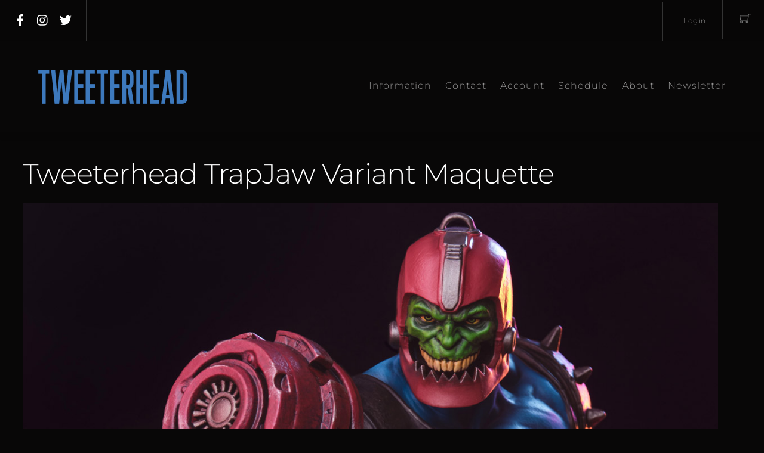

--- FILE ---
content_type: text/html;charset=UTF-8
request_url: https://tweeterhead.com/trapjaw-var-banner-mobile/
body_size: 27328
content:
<!--THEMIFY CACHE--><!DOCTYPE html>
<html dir="ltr" lang="en-US"><head> <meta charset="UTF-8"><meta name="viewport" content="width=device-width, initial-scale=1, minimum-scale=1"><style id="tb_inline_styles" data-no-optimize="1">.tb_animation_on{overflow-x:hidden}.themify_builder .wow{visibility:hidden;animation-fill-mode:both}[data-tf-animation]{will-change:transform,opacity,visibility}.themify_builder .tf_lax_done{transition-duration:.8s;transition-timing-function:cubic-bezier(.165,.84,.44,1)}[data-sticky-active].tb_sticky_scroll_active{z-index:1}[data-sticky-active].tb_sticky_scroll_active .hide-on-stick{display:none}@media(min-width:1025px){.hide-desktop{width:0!important;height:0!important;padding:0!important;visibility:hidden!important;margin:0!important;display:table-column!important;background:0!important;content-visibility:hidden;overflow:hidden!important}}@media(min-width:769px) and (max-width:1024px){.hide-tablet_landscape{width:0!important;height:0!important;padding:0!important;visibility:hidden!important;margin:0!important;display:table-column!important;background:0!important;content-visibility:hidden;overflow:hidden!important}}@media(min-width:481px) and (max-width:768px){.hide-tablet{width:0!important;height:0!important;padding:0!important;visibility:hidden!important;margin:0!important;display:table-column!important;background:0!important;content-visibility:hidden;overflow:hidden!important}}@media(max-width:480px){.hide-mobile{width:0!important;height:0!important;padding:0!important;visibility:hidden!important;margin:0!important;display:table-column!important;background:0!important;content-visibility:hidden;overflow:hidden!important}}@media(max-width:768px){div.module-gallery-grid{--galn:var(--galt)}}@media(max-width:480px){
 .themify_map.tf_map_loaded{width:100%!important}
 .ui.builder_button,.ui.nav li a{padding:.525em 1.15em}
 .fullheight>.row_inner:not(.tb_col_count_1){min-height:0}
 div.module-gallery-grid{--galn:var(--galm);gap:8px}
 }</style><noscript><style>.themify_builder .wow,.wow .tf_lazy{visibility:visible!important}</style></noscript> <style id="tf_lazy_common" data-no-optimize="1">
 img{
 max-width:100%;
 height:auto
 }
 :where(.tf_in_flx,.tf_flx){display:inline-flex;flex-wrap:wrap;place-items:center}
 .tf_fa,:is(em,i) tf-lottie{display:inline-block;vertical-align:middle}:is(em,i) tf-lottie{width:1.5em;height:1.5em}.tf_fa{width:1em;height:1em;stroke-width:0;stroke:currentColor;overflow:visible;fill:currentColor;pointer-events:none;text-rendering:optimizeSpeed;buffered-rendering:static}#tf_svg symbol{overflow:visible}:where(.tf_lazy){position:relative;visibility:visible;display:block;opacity:.3}.wow .tf_lazy:not(.tf_swiper-slide){visibility:hidden;opacity:1}div.tf_audio_lazy audio{visibility:hidden;height:0;display:inline}.mejs-container{visibility:visible}.tf_iframe_lazy{transition:opacity .3s ease-in-out;min-height:10px}:where(.tf_flx),.tf_swiper-wrapper{display:flex}.tf_swiper-slide{flex-shrink:0;opacity:0;width:100%;height:100%}.tf_swiper-wrapper>br,.tf_lazy.tf_swiper-wrapper .tf_lazy:after,.tf_lazy.tf_swiper-wrapper .tf_lazy:before{display:none}.tf_lazy:after,.tf_lazy:before{content:'';display:inline-block;position:absolute;width:10px!important;height:10px!important;margin:0 3px;top:50%!important;inset-inline:auto 50%!important;border-radius:100%;background-color:currentColor;visibility:visible;animation:tf-hrz-loader infinite .75s cubic-bezier(.2,.68,.18,1.08)}.tf_lazy:after{width:6px!important;height:6px!important;inset-inline:50% auto!important;margin-top:3px;animation-delay:-.4s}@keyframes tf-hrz-loader{0%,100%{transform:scale(1);opacity:1}50%{transform:scale(.1);opacity:.6}}.tf_lazy_lightbox{position:fixed;background:rgba(11,11,11,.8);color:#ccc;top:0;left:0;display:flex;align-items:center;justify-content:center;z-index:999}.tf_lazy_lightbox .tf_lazy:after,.tf_lazy_lightbox .tf_lazy:before{background:#fff}.tf_vd_lazy,tf-lottie{display:flex;flex-wrap:wrap}tf-lottie{aspect-ratio:1.777}.tf_w.tf_vd_lazy video{width:100%;height:auto;position:static;object-fit:cover}
 </style><link type="image/png" href="https://staging.tweeterhead.com/wp-content/uploads/2018/11/tweeterhead-logo.png" rel="apple-touch-icon" /><link type="image/png" href="https://staging.tweeterhead.com/wp-content/uploads/2018/11/tweeterhead-logo.png" rel="icon" /><title>Tweeterhead TrapJaw Variant Maquette | Tweeterhead</title>
<script type="text/template" id="tmpl-variation-template"><div class="woocommerce-variation-description">{{{ data.variation.variation_description }}}</div><div class="woocommerce-variation-price">{{{ data.variation.price_html }}}</div><div class="woocommerce-variation-availability">{{{ data.variation.availability_html }}}</div>
</script>
<script type="text/template" id="tmpl-unavailable-variation-template"><p role="alert">Sorry, this product is unavailable. Please choose a different combination.</p>
</script><meta name="robots" content="max-image-preview:large" /><meta name="author" content="idman"/><meta name="google-site-verification" content="pkMF7Ay5WwrcLKxYidqYhcacWQDQtYeb6QUAnZl8yHU" /><meta name="msvalidate.01" content="6118F82042F20367F1BDAE063B317D78" /><link rel="canonical" href="https://tweeterhead.com/trapjaw-var-banner-mobile/" /><meta name="generator" content="All in One SEO (AIOSEO) 4.9.3" /><script type="application/ld+json" class="aioseo-schema">{"@context":"https:\/\/schema.org","@graph":[{"@type":"BreadcrumbList","@id":"https:\/\/tweeterhead.com\/trapjaw-var-banner-mobile\/#breadcrumblist","itemListElement":[{"@type":"ListItem","@id":"https:\/\/tweeterhead.com#listItem","position":1,"name":"Home","item":"https:\/\/tweeterhead.com","nextItem":{"@type":"ListItem","@id":"https:\/\/tweeterhead.com\/trapjaw-var-banner-mobile\/#listItem","name":"Tweeterhead TrapJaw Variant Maquette"}},{"@type":"ListItem","@id":"https:\/\/tweeterhead.com\/trapjaw-var-banner-mobile\/#listItem","position":2,"name":"Tweeterhead TrapJaw Variant Maquette","previousItem":{"@type":"ListItem","@id":"https:\/\/tweeterhead.com#listItem","name":"Home"}}]},{"@type":"ItemPage","@id":"https:\/\/tweeterhead.com\/trapjaw-var-banner-mobile\/#itempage","url":"https:\/\/tweeterhead.com\/trapjaw-var-banner-mobile\/","name":"Tweeterhead TrapJaw Variant Maquette | Tweeterhead","inLanguage":"en-US","isPartOf":{"@id":"https:\/\/tweeterhead.com\/#website"},"breadcrumb":{"@id":"https:\/\/tweeterhead.com\/trapjaw-var-banner-mobile\/#breadcrumblist"},"author":{"@id":"https:\/\/tweeterhead.com\/author\/idman\/#author"},"creator":{"@id":"https:\/\/tweeterhead.com\/author\/idman\/#author"},"datePublished":"2024-04-18T08:21:35-07:00","dateModified":"2024-04-18T08:21:45-07:00"},{"@type":"Organization","@id":"https:\/\/tweeterhead.com\/#organization","name":"Tweeterhead","description":"Limited Edition Pre-Painted Maquettes","url":"https:\/\/tweeterhead.com\/","logo":{"@type":"ImageObject","url":"https:\/\/tweeterhead.com\/wp-content\/uploads\/2024\/04\/TrapJaw-VAR-Banner-MOBILE.jpg","@id":"https:\/\/tweeterhead.com\/trapjaw-var-banner-mobile\/#organizationLogo"},"image":{"@id":"https:\/\/tweeterhead.com\/trapjaw-var-banner-mobile\/#organizationLogo"}},{"@type":"Person","@id":"https:\/\/tweeterhead.com\/author\/idman\/#author","url":"https:\/\/tweeterhead.com\/author\/idman\/","name":"idman","image":{"@type":"ImageObject","@id":"https:\/\/tweeterhead.com\/trapjaw-var-banner-mobile\/#authorImage","url":"https:\/\/secure.gravatar.com\/avatar\/10fea60bf34df30dfdfd8c5eb27c3c06fecc7d20aefb12a100fc5f0a0d5742bb?s=96&d=mm&r=g","width":96,"height":96,"caption":"idman"}},{"@type":"WebSite","@id":"https:\/\/tweeterhead.com\/#website","url":"https:\/\/tweeterhead.com\/","name":"Tweeterhead","description":"Limited Edition Pre-Painted Maquettes","inLanguage":"en-US","publisher":{"@id":"https:\/\/tweeterhead.com\/#organization"}}]}</script><link rel="alternate" type="application/rss+xml" title="Tweeterhead &raquo; Feed" href="https://tweeterhead.com/feed/" />
<link rel="alternate" title="oEmbed (JSON)" type="application/json+oembed" href="https://tweeterhead.com/wp-json/oembed/1.0/embed?url=https%3A%2F%2Ftweeterhead.com%2Ftrapjaw-var-banner-mobile%2F" />
<link rel="alternate" title="oEmbed (XML)" type="text/xml+oembed" href="https://tweeterhead.com/wp-json/oembed/1.0/embed?url=https%3A%2F%2Ftweeterhead.com%2Ftrapjaw-var-banner-mobile%2F&#038;format=xml" />
<style id='wp-img-auto-sizes-contain-inline-css'>
img:is([sizes=auto i],[sizes^="auto," i]){contain-intrinsic-size:3000px 1500px}
/*# sourceURL=wp-img-auto-sizes-contain-inline-css */
</style>
<link rel="preload" href="https://tweeterhead.com/wp-content/plugins/woocommerce-gateway-authorize-net-cim/assets/css/blocks/wc-authorize-net-cim-checkout-block.css?ver=3.10.14" as="style"><link rel='stylesheet' id='wc-authorize-net-cim-credit-card-checkout-block-css' href='https://tweeterhead.com/wp-content/plugins/woocommerce-gateway-authorize-net-cim/assets/css/blocks/wc-authorize-net-cim-checkout-block.css?ver=3.10.14' media='all' />
<link rel="preload" href="https://tweeterhead.com/wp-content/plugins/woocommerce-gateway-authorize-net-cim/assets/css/blocks/wc-authorize-net-cim-checkout-block.css?ver=3.10.14" as="style"><link rel='stylesheet' id='wc-authorize-net-cim-echeck-checkout-block-css' href='https://tweeterhead.com/wp-content/plugins/woocommerce-gateway-authorize-net-cim/assets/css/blocks/wc-authorize-net-cim-checkout-block.css?ver=3.10.14' media='all' />
<link rel="preload" href="https://tweeterhead.com/wp-content/plugins/all-in-one-seo-pack/dist/Lite/assets/css/table-of-contents/global.e90f6d47.css?ver=4.9.3" as="style"><link rel='stylesheet' id='aioseo/css/src/vue/standalone/blocks/table-of-contents/global.scss-css' href='https://tweeterhead.com/wp-content/plugins/all-in-one-seo-pack/dist/Lite/assets/css/table-of-contents/global.e90f6d47.css?ver=4.9.3' media='all' />
<style id='jetpack-sharing-buttons-style-inline-css'>
.jetpack-sharing-buttons__services-list{display:flex;flex-direction:row;flex-wrap:wrap;gap:0;list-style-type:none;margin:5px;padding:0}.jetpack-sharing-buttons__services-list.has-small-icon-size{font-size:12px}.jetpack-sharing-buttons__services-list.has-normal-icon-size{font-size:16px}.jetpack-sharing-buttons__services-list.has-large-icon-size{font-size:24px}.jetpack-sharing-buttons__services-list.has-huge-icon-size{font-size:36px}@media print{.jetpack-sharing-buttons__services-list{display:none!important}}.editor-styles-wrapper .wp-block-jetpack-sharing-buttons{gap:0;padding-inline-start:0}ul.jetpack-sharing-buttons__services-list.has-background{padding:1.25em 2.375em}
/*# sourceURL=https://tweeterhead.com/wp-content/plugins/jetpack/_inc/blocks/sharing-buttons/view.css */
</style>
<style id='global-styles-inline-css'>
:root{--wp--preset--aspect-ratio--square: 1;--wp--preset--aspect-ratio--4-3: 4/3;--wp--preset--aspect-ratio--3-4: 3/4;--wp--preset--aspect-ratio--3-2: 3/2;--wp--preset--aspect-ratio--2-3: 2/3;--wp--preset--aspect-ratio--16-9: 16/9;--wp--preset--aspect-ratio--9-16: 9/16;--wp--preset--color--black: #000000;--wp--preset--color--cyan-bluish-gray: #abb8c3;--wp--preset--color--white: #ffffff;--wp--preset--color--pale-pink: #f78da7;--wp--preset--color--vivid-red: #cf2e2e;--wp--preset--color--luminous-vivid-orange: #ff6900;--wp--preset--color--luminous-vivid-amber: #fcb900;--wp--preset--color--light-green-cyan: #7bdcb5;--wp--preset--color--vivid-green-cyan: #00d084;--wp--preset--color--pale-cyan-blue: #8ed1fc;--wp--preset--color--vivid-cyan-blue: #0693e3;--wp--preset--color--vivid-purple: #9b51e0;--wp--preset--gradient--vivid-cyan-blue-to-vivid-purple: linear-gradient(135deg,rgb(6,147,227) 0%,rgb(155,81,224) 100%);--wp--preset--gradient--light-green-cyan-to-vivid-green-cyan: linear-gradient(135deg,rgb(122,220,180) 0%,rgb(0,208,130) 100%);--wp--preset--gradient--luminous-vivid-amber-to-luminous-vivid-orange: linear-gradient(135deg,rgb(252,185,0) 0%,rgb(255,105,0) 100%);--wp--preset--gradient--luminous-vivid-orange-to-vivid-red: linear-gradient(135deg,rgb(255,105,0) 0%,rgb(207,46,46) 100%);--wp--preset--gradient--very-light-gray-to-cyan-bluish-gray: linear-gradient(135deg,rgb(238,238,238) 0%,rgb(169,184,195) 100%);--wp--preset--gradient--cool-to-warm-spectrum: linear-gradient(135deg,rgb(74,234,220) 0%,rgb(151,120,209) 20%,rgb(207,42,186) 40%,rgb(238,44,130) 60%,rgb(251,105,98) 80%,rgb(254,248,76) 100%);--wp--preset--gradient--blush-light-purple: linear-gradient(135deg,rgb(255,206,236) 0%,rgb(152,150,240) 100%);--wp--preset--gradient--blush-bordeaux: linear-gradient(135deg,rgb(254,205,165) 0%,rgb(254,45,45) 50%,rgb(107,0,62) 100%);--wp--preset--gradient--luminous-dusk: linear-gradient(135deg,rgb(255,203,112) 0%,rgb(199,81,192) 50%,rgb(65,88,208) 100%);--wp--preset--gradient--pale-ocean: linear-gradient(135deg,rgb(255,245,203) 0%,rgb(182,227,212) 50%,rgb(51,167,181) 100%);--wp--preset--gradient--electric-grass: linear-gradient(135deg,rgb(202,248,128) 0%,rgb(113,206,126) 100%);--wp--preset--gradient--midnight: linear-gradient(135deg,rgb(2,3,129) 0%,rgb(40,116,252) 100%);--wp--preset--font-size--small: 13px;--wp--preset--font-size--medium: clamp(14px, 0.875rem + ((1vw - 3.2px) * 0.469), 20px);--wp--preset--font-size--large: clamp(22.041px, 1.378rem + ((1vw - 3.2px) * 1.091), 36px);--wp--preset--font-size--x-large: clamp(25.014px, 1.563rem + ((1vw - 3.2px) * 1.327), 42px);--wp--preset--font-family--system-font: -apple-system,BlinkMacSystemFont,"Segoe UI",Roboto,Oxygen-Sans,Ubuntu,Cantarell,"Helvetica Neue",sans-serif;--wp--preset--spacing--20: 0.44rem;--wp--preset--spacing--30: 0.67rem;--wp--preset--spacing--40: 1rem;--wp--preset--spacing--50: 1.5rem;--wp--preset--spacing--60: 2.25rem;--wp--preset--spacing--70: 3.38rem;--wp--preset--spacing--80: 5.06rem;--wp--preset--shadow--natural: 6px 6px 9px rgba(0, 0, 0, 0.2);--wp--preset--shadow--deep: 12px 12px 50px rgba(0, 0, 0, 0.4);--wp--preset--shadow--sharp: 6px 6px 0px rgba(0, 0, 0, 0.2);--wp--preset--shadow--outlined: 6px 6px 0px -3px rgb(255, 255, 255), 6px 6px rgb(0, 0, 0);--wp--preset--shadow--crisp: 6px 6px 0px rgb(0, 0, 0);}:where(body) { margin: 0; }.wp-site-blocks > .alignleft { float: left; margin-right: 2em; }.wp-site-blocks > .alignright { float: right; margin-left: 2em; }.wp-site-blocks > .aligncenter { justify-content: center; margin-left: auto; margin-right: auto; }:where(.wp-site-blocks) > * { margin-block-start: 24px; margin-block-end: 0; }:where(.wp-site-blocks) > :first-child { margin-block-start: 0; }:where(.wp-site-blocks) > :last-child { margin-block-end: 0; }:root { --wp--style--block-gap: 24px; }:root :where(.is-layout-flow) > :first-child{margin-block-start: 0;}:root :where(.is-layout-flow) > :last-child{margin-block-end: 0;}:root :where(.is-layout-flow) > *{margin-block-start: 24px;margin-block-end: 0;}:root :where(.is-layout-constrained) > :first-child{margin-block-start: 0;}:root :where(.is-layout-constrained) > :last-child{margin-block-end: 0;}:root :where(.is-layout-constrained) > *{margin-block-start: 24px;margin-block-end: 0;}:root :where(.is-layout-flex){gap: 24px;}:root :where(.is-layout-grid){gap: 24px;}.is-layout-flow > .alignleft{float: left;margin-inline-start: 0;margin-inline-end: 2em;}.is-layout-flow > .alignright{float: right;margin-inline-start: 2em;margin-inline-end: 0;}.is-layout-flow > .aligncenter{margin-left: auto !important;margin-right: auto !important;}.is-layout-constrained > .alignleft{float: left;margin-inline-start: 0;margin-inline-end: 2em;}.is-layout-constrained > .alignright{float: right;margin-inline-start: 2em;margin-inline-end: 0;}.is-layout-constrained > .aligncenter{margin-left: auto !important;margin-right: auto !important;}.is-layout-constrained > :where(:not(.alignleft):not(.alignright):not(.alignfull)){margin-left: auto !important;margin-right: auto !important;}body .is-layout-flex{display: flex;}.is-layout-flex{flex-wrap: wrap;align-items: center;}.is-layout-flex > :is(*, div){margin: 0;}body .is-layout-grid{display: grid;}.is-layout-grid > :is(*, div){margin: 0;}body{font-family: var(--wp--preset--font-family--system-font);font-size: var(--wp--preset--font-size--medium);line-height: 1.6;padding-top: 0px;padding-right: 0px;padding-bottom: 0px;padding-left: 0px;}a:where(:not(.wp-element-button)){text-decoration: underline;}:root :where(.wp-element-button, .wp-block-button__link){background-color: #32373c;border-width: 0;color: #fff;font-family: inherit;font-size: inherit;font-style: inherit;font-weight: inherit;letter-spacing: inherit;line-height: inherit;padding-top: calc(0.667em + 2px);padding-right: calc(1.333em + 2px);padding-bottom: calc(0.667em + 2px);padding-left: calc(1.333em + 2px);text-decoration: none;text-transform: inherit;}.has-black-color{color: var(--wp--preset--color--black) !important;}.has-cyan-bluish-gray-color{color: var(--wp--preset--color--cyan-bluish-gray) !important;}.has-white-color{color: var(--wp--preset--color--white) !important;}.has-pale-pink-color{color: var(--wp--preset--color--pale-pink) !important;}.has-vivid-red-color{color: var(--wp--preset--color--vivid-red) !important;}.has-luminous-vivid-orange-color{color: var(--wp--preset--color--luminous-vivid-orange) !important;}.has-luminous-vivid-amber-color{color: var(--wp--preset--color--luminous-vivid-amber) !important;}.has-light-green-cyan-color{color: var(--wp--preset--color--light-green-cyan) !important;}.has-vivid-green-cyan-color{color: var(--wp--preset--color--vivid-green-cyan) !important;}.has-pale-cyan-blue-color{color: var(--wp--preset--color--pale-cyan-blue) !important;}.has-vivid-cyan-blue-color{color: var(--wp--preset--color--vivid-cyan-blue) !important;}.has-vivid-purple-color{color: var(--wp--preset--color--vivid-purple) !important;}.has-black-background-color{background-color: var(--wp--preset--color--black) !important;}.has-cyan-bluish-gray-background-color{background-color: var(--wp--preset--color--cyan-bluish-gray) !important;}.has-white-background-color{background-color: var(--wp--preset--color--white) !important;}.has-pale-pink-background-color{background-color: var(--wp--preset--color--pale-pink) !important;}.has-vivid-red-background-color{background-color: var(--wp--preset--color--vivid-red) !important;}.has-luminous-vivid-orange-background-color{background-color: var(--wp--preset--color--luminous-vivid-orange) !important;}.has-luminous-vivid-amber-background-color{background-color: var(--wp--preset--color--luminous-vivid-amber) !important;}.has-light-green-cyan-background-color{background-color: var(--wp--preset--color--light-green-cyan) !important;}.has-vivid-green-cyan-background-color{background-color: var(--wp--preset--color--vivid-green-cyan) !important;}.has-pale-cyan-blue-background-color{background-color: var(--wp--preset--color--pale-cyan-blue) !important;}.has-vivid-cyan-blue-background-color{background-color: var(--wp--preset--color--vivid-cyan-blue) !important;}.has-vivid-purple-background-color{background-color: var(--wp--preset--color--vivid-purple) !important;}.has-black-border-color{border-color: var(--wp--preset--color--black) !important;}.has-cyan-bluish-gray-border-color{border-color: var(--wp--preset--color--cyan-bluish-gray) !important;}.has-white-border-color{border-color: var(--wp--preset--color--white) !important;}.has-pale-pink-border-color{border-color: var(--wp--preset--color--pale-pink) !important;}.has-vivid-red-border-color{border-color: var(--wp--preset--color--vivid-red) !important;}.has-luminous-vivid-orange-border-color{border-color: var(--wp--preset--color--luminous-vivid-orange) !important;}.has-luminous-vivid-amber-border-color{border-color: var(--wp--preset--color--luminous-vivid-amber) !important;}.has-light-green-cyan-border-color{border-color: var(--wp--preset--color--light-green-cyan) !important;}.has-vivid-green-cyan-border-color{border-color: var(--wp--preset--color--vivid-green-cyan) !important;}.has-pale-cyan-blue-border-color{border-color: var(--wp--preset--color--pale-cyan-blue) !important;}.has-vivid-cyan-blue-border-color{border-color: var(--wp--preset--color--vivid-cyan-blue) !important;}.has-vivid-purple-border-color{border-color: var(--wp--preset--color--vivid-purple) !important;}.has-vivid-cyan-blue-to-vivid-purple-gradient-background{background: var(--wp--preset--gradient--vivid-cyan-blue-to-vivid-purple) !important;}.has-light-green-cyan-to-vivid-green-cyan-gradient-background{background: var(--wp--preset--gradient--light-green-cyan-to-vivid-green-cyan) !important;}.has-luminous-vivid-amber-to-luminous-vivid-orange-gradient-background{background: var(--wp--preset--gradient--luminous-vivid-amber-to-luminous-vivid-orange) !important;}.has-luminous-vivid-orange-to-vivid-red-gradient-background{background: var(--wp--preset--gradient--luminous-vivid-orange-to-vivid-red) !important;}.has-very-light-gray-to-cyan-bluish-gray-gradient-background{background: var(--wp--preset--gradient--very-light-gray-to-cyan-bluish-gray) !important;}.has-cool-to-warm-spectrum-gradient-background{background: var(--wp--preset--gradient--cool-to-warm-spectrum) !important;}.has-blush-light-purple-gradient-background{background: var(--wp--preset--gradient--blush-light-purple) !important;}.has-blush-bordeaux-gradient-background{background: var(--wp--preset--gradient--blush-bordeaux) !important;}.has-luminous-dusk-gradient-background{background: var(--wp--preset--gradient--luminous-dusk) !important;}.has-pale-ocean-gradient-background{background: var(--wp--preset--gradient--pale-ocean) !important;}.has-electric-grass-gradient-background{background: var(--wp--preset--gradient--electric-grass) !important;}.has-midnight-gradient-background{background: var(--wp--preset--gradient--midnight) !important;}.has-small-font-size{font-size: var(--wp--preset--font-size--small) !important;}.has-medium-font-size{font-size: var(--wp--preset--font-size--medium) !important;}.has-large-font-size{font-size: var(--wp--preset--font-size--large) !important;}.has-x-large-font-size{font-size: var(--wp--preset--font-size--x-large) !important;}.has-system-font-font-family{font-family: var(--wp--preset--font-family--system-font) !important;}
:root :where(.wp-block-pullquote){font-size: clamp(0.984em, 0.984rem + ((1vw - 0.2em) * 0.645), 1.5em);line-height: 1.6;}
/*# sourceURL=global-styles-inline-css */
</style>
<link rel="preload" href="https://tweeterhead.com/wp-content/plugins/theme-my-login/assets/styles/theme-my-login.min.css?ver=7.1.14" as="style"><link rel='stylesheet' id='theme-my-login-css' href='https://tweeterhead.com/wp-content/plugins/theme-my-login/assets/styles/theme-my-login.min.css?ver=7.1.14' media='all' />
<link rel="preload" href="https://tweeterhead.com/wp-content/plugins/tweethead2000ad/tweethead2000ad.css?ver=f1b490108d9921e4e520ac89560290b2" as="style"><link rel='stylesheet' id='mf_webfonts_3720461-css' href='https://tweeterhead.com/wp-content/plugins/tweethead2000ad/tweethead2000ad.css?ver=f1b490108d9921e4e520ac89560290b2' media='all' />
<style id='woocommerce-inline-inline-css'>
.woocommerce form .form-row .required { visibility: visible; }
/*# sourceURL=woocommerce-inline-inline-css */
</style>
<link rel="preload" href="https://tweeterhead.com/wp-content/plugins/sidebar-login/build/sidebar-login.css?ver=1610136327" as="style"><link rel='stylesheet' id='sidebar-login-css' href='https://tweeterhead.com/wp-content/plugins/sidebar-login/build/sidebar-login.css?ver=1610136327' media='all' />
<link rel="preload" href="https://tweeterhead.com/wp-content/plugins/woocommerce-gateway-authorize-net-cim/vendor/skyverge/wc-plugin-framework/woocommerce/payment-gateway/assets/css/frontend/sv-wc-payment-gateway-payment-form.min.css?ver=5.15.12" as="style"><link rel='stylesheet' id='sv-wc-payment-gateway-payment-form-v5_15_12-css' href='https://tweeterhead.com/wp-content/plugins/woocommerce-gateway-authorize-net-cim/vendor/skyverge/wc-plugin-framework/woocommerce/payment-gateway/assets/css/frontend/sv-wc-payment-gateway-payment-form.min.css?ver=5.15.12' media='all' />
<script id="woocommerce-google-analytics-integration-gtag-js-after">
/* Google Analytics for WooCommerce (gtag.js) */
 window.dataLayer = window.dataLayer || [];
 function gtag(){dataLayer.push(arguments);}
 // Set up default consent state.
 for ( const mode of [{"analytics_storage":"denied","ad_storage":"denied","ad_user_data":"denied","ad_personalization":"denied","region":["AT","BE","BG","HR","CY","CZ","DK","EE","FI","FR","DE","GR","HU","IS","IE","IT","LV","LI","LT","LU","MT","NL","NO","PL","PT","RO","SK","SI","ES","SE","GB","CH"]}] || [] ) {
 gtag( "consent", "default", { "wait_for_update": 500, ...mode } );
 }
 gtag("js", new Date());
 gtag("set", "developer_id.dOGY3NW", true);
 gtag("config", "G-V12F1GPDW7", {"track_404":true,"allow_google_signals":false,"logged_in":false,"linker":{"domains":[],"allow_incoming":false},"custom_map":{"dimension1":"logged_in"}});
//# sourceURL=woocommerce-google-analytics-integration-gtag-js-after
</script>
<script src="https://tweeterhead.com/wp-includes/js/jquery/jquery.min.js?ver=3.7.1" id="jquery-core-js"></script>
<script src="https://tweeterhead.com/wp-includes/js/jquery/jquery-migrate.min.js?ver=3.4.1" id="jquery-migrate-js"></script>
<script src="https://tweeterhead.com/wp-content/plugins/dynamic-pricing-per-product-for-woocommerce/public/js/wpc-dynamic-pricing-per-product-public.js?ver=1.0.0" id="wpc-dynamic-pricing-per-product-js"></script>
<link rel="https://api.w.org/" href="https://tweeterhead.com/wp-json/" /><link rel="alternate" title="JSON" type="application/json" href="https://tweeterhead.com/wp-json/wp/v2/media/55643" /><link rel="EditURI" type="application/rsd+xml" title="RSD" href="https://tweeterhead.com/xmlrpc.php?rsd" /><script async src="https://www.googletagmanager.com/gtag/js?id=G-V12F1GPDW7"></script><script>window.dataLayer = window.dataLayer || [];
 function gtag(){dataLayer.push(arguments);}
 gtag('js', new Date());
 gtag('config', 'G-V12F1GPDW7');</script><style>img#wpstats{display:none}</style><noscript><style>.woocommerce-product-gallery{ opacity: 1 !important; }</style></noscript><meta name="msvalidate.01" content="6118F82042F20367F1BDAE063B317D78" /><style type="text/css">.wpgs-gallery-caption{color:#000000;text-align:center;font-size:16px;line-height:20px;}.wpgs-video-wrapper{padding-bottom:85%;}</style><link rel="icon" href="https://tweeterhead.com/wp-content/uploads/2019/03/tweeterhead-logo-100x100.png" sizes="32x32" />
<link rel="icon" href="https://tweeterhead.com/wp-content/uploads/2019/03/tweeterhead-logo-300x300.png" sizes="192x192" />
<link rel="apple-touch-icon" href="https://tweeterhead.com/wp-content/uploads/2019/03/tweeterhead-logo-300x300.png" />
<meta name="msapplication-TileImage" content="https://tweeterhead.com/wp-content/uploads/2019/03/tweeterhead-logo-300x300.png" />
<link rel="prefetch" href="https://tweeterhead.com/wp-content/themes/themify-shoppe/js/themify-script.js?ver=8.0.2" as="script" fetchpriority="low"><link rel="prefetch" href="https://tweeterhead.com/wp-content/themes/themify-shoppe/themify/js/modules/themify-sidemenu.js?ver=8.2.0" as="script" fetchpriority="low"><link rel="preload" href="https://tweeterhead.com/wp-content/themes/themify-shoppe/js/modules/themify-shop.js?ver=8.0.2" as="script" fetchpriority="low"><link rel="preload" href="https://tweeterhead.com/wp-content/uploads/2021/01/tweeterhead-logo.png" as="image"><style id="tf_gf_fonts_style">@font-face{font-family:'Libre Franklin';font-style:italic;font-weight:300;font-display:swap;src:url(https://fonts.gstatic.com/s/librefranklin/v20/jizBREVItHgc8qDIbSTKq4XkRiUa6zgTjmbI.woff2) format('woff2');unicode-range:U+0460-052F,U+1C80-1C8A,U+20B4,U+2DE0-2DFF,U+A640-A69F,U+FE2E-FE2F;}@font-face{font-family:'Libre Franklin';font-style:italic;font-weight:300;font-display:swap;src:url(https://fonts.gstatic.com/s/librefranklin/v20/jizBREVItHgc8qDIbSTKq4XkRiUa6zETjmbI.woff2) format('woff2');unicode-range:U+0301,U+0400-045F,U+0490-0491,U+04B0-04B1,U+2116;}@font-face{font-family:'Libre Franklin';font-style:italic;font-weight:300;font-display:swap;src:url(https://fonts.gstatic.com/s/librefranklin/v20/jizBREVItHgc8qDIbSTKq4XkRiUa6zoTjmbI.woff2) format('woff2');unicode-range:U+0102-0103,U+0110-0111,U+0128-0129,U+0168-0169,U+01A0-01A1,U+01AF-01B0,U+0300-0301,U+0303-0304,U+0308-0309,U+0323,U+0329,U+1EA0-1EF9,U+20AB;}@font-face{font-family:'Libre Franklin';font-style:italic;font-weight:300;font-display:swap;src:url(https://fonts.gstatic.com/s/librefranklin/v20/jizBREVItHgc8qDIbSTKq4XkRiUa6zsTjmbI.woff2) format('woff2');unicode-range:U+0100-02BA,U+02BD-02C5,U+02C7-02CC,U+02CE-02D7,U+02DD-02FF,U+0304,U+0308,U+0329,U+1D00-1DBF,U+1E00-1E9F,U+1EF2-1EFF,U+2020,U+20A0-20AB,U+20AD-20C0,U+2113,U+2C60-2C7F,U+A720-A7FF;}@font-face{font-family:'Libre Franklin';font-style:italic;font-weight:300;font-display:swap;src:url(https://fonts.gstatic.com/s/librefranklin/v20/jizBREVItHgc8qDIbSTKq4XkRiUa6zUTjg.woff2) format('woff2');unicode-range:U+0000-00FF,U+0131,U+0152-0153,U+02BB-02BC,U+02C6,U+02DA,U+02DC,U+0304,U+0308,U+0329,U+2000-206F,U+20AC,U+2122,U+2191,U+2193,U+2212,U+2215,U+FEFF,U+FFFD;}@font-face{font-family:'Libre Franklin';font-style:italic;font-display:swap;src:url(https://fonts.gstatic.com/s/librefranklin/v20/jizBREVItHgc8qDIbSTKq4XkRiUa6zgTjmbI.woff2) format('woff2');unicode-range:U+0460-052F,U+1C80-1C8A,U+20B4,U+2DE0-2DFF,U+A640-A69F,U+FE2E-FE2F;}@font-face{font-family:'Libre Franklin';font-style:italic;font-display:swap;src:url(https://fonts.gstatic.com/s/librefranklin/v20/jizBREVItHgc8qDIbSTKq4XkRiUa6zETjmbI.woff2) format('woff2');unicode-range:U+0301,U+0400-045F,U+0490-0491,U+04B0-04B1,U+2116;}@font-face{font-family:'Libre Franklin';font-style:italic;font-display:swap;src:url(https://fonts.gstatic.com/s/librefranklin/v20/jizBREVItHgc8qDIbSTKq4XkRiUa6zoTjmbI.woff2) format('woff2');unicode-range:U+0102-0103,U+0110-0111,U+0128-0129,U+0168-0169,U+01A0-01A1,U+01AF-01B0,U+0300-0301,U+0303-0304,U+0308-0309,U+0323,U+0329,U+1EA0-1EF9,U+20AB;}@font-face{font-family:'Libre Franklin';font-style:italic;font-display:swap;src:url(https://fonts.gstatic.com/s/librefranklin/v20/jizBREVItHgc8qDIbSTKq4XkRiUa6zsTjmbI.woff2) format('woff2');unicode-range:U+0100-02BA,U+02BD-02C5,U+02C7-02CC,U+02CE-02D7,U+02DD-02FF,U+0304,U+0308,U+0329,U+1D00-1DBF,U+1E00-1E9F,U+1EF2-1EFF,U+2020,U+20A0-20AB,U+20AD-20C0,U+2113,U+2C60-2C7F,U+A720-A7FF;}@font-face{font-family:'Libre Franklin';font-style:italic;font-display:swap;src:url(https://fonts.gstatic.com/s/librefranklin/v20/jizBREVItHgc8qDIbSTKq4XkRiUa6zUTjg.woff2) format('woff2');unicode-range:U+0000-00FF,U+0131,U+0152-0153,U+02BB-02BC,U+02C6,U+02DA,U+02DC,U+0304,U+0308,U+0329,U+2000-206F,U+20AC,U+2122,U+2191,U+2193,U+2212,U+2215,U+FEFF,U+FFFD;}@font-face{font-family:'Libre Franklin';font-style:italic;font-weight:500;font-display:swap;src:url(https://fonts.gstatic.com/s/librefranklin/v20/jizBREVItHgc8qDIbSTKq4XkRiUa6zgTjmbI.woff2) format('woff2');unicode-range:U+0460-052F,U+1C80-1C8A,U+20B4,U+2DE0-2DFF,U+A640-A69F,U+FE2E-FE2F;}@font-face{font-family:'Libre Franklin';font-style:italic;font-weight:500;font-display:swap;src:url(https://fonts.gstatic.com/s/librefranklin/v20/jizBREVItHgc8qDIbSTKq4XkRiUa6zETjmbI.woff2) format('woff2');unicode-range:U+0301,U+0400-045F,U+0490-0491,U+04B0-04B1,U+2116;}@font-face{font-family:'Libre Franklin';font-style:italic;font-weight:500;font-display:swap;src:url(https://fonts.gstatic.com/s/librefranklin/v20/jizBREVItHgc8qDIbSTKq4XkRiUa6zoTjmbI.woff2) format('woff2');unicode-range:U+0102-0103,U+0110-0111,U+0128-0129,U+0168-0169,U+01A0-01A1,U+01AF-01B0,U+0300-0301,U+0303-0304,U+0308-0309,U+0323,U+0329,U+1EA0-1EF9,U+20AB;}@font-face{font-family:'Libre Franklin';font-style:italic;font-weight:500;font-display:swap;src:url(https://fonts.gstatic.com/s/librefranklin/v20/jizBREVItHgc8qDIbSTKq4XkRiUa6zsTjmbI.woff2) format('woff2');unicode-range:U+0100-02BA,U+02BD-02C5,U+02C7-02CC,U+02CE-02D7,U+02DD-02FF,U+0304,U+0308,U+0329,U+1D00-1DBF,U+1E00-1E9F,U+1EF2-1EFF,U+2020,U+20A0-20AB,U+20AD-20C0,U+2113,U+2C60-2C7F,U+A720-A7FF;}@font-face{font-family:'Libre Franklin';font-style:italic;font-weight:500;font-display:swap;src:url(https://fonts.gstatic.com/s/librefranklin/v20/jizBREVItHgc8qDIbSTKq4XkRiUa6zUTjg.woff2) format('woff2');unicode-range:U+0000-00FF,U+0131,U+0152-0153,U+02BB-02BC,U+02C6,U+02DA,U+02DC,U+0304,U+0308,U+0329,U+2000-206F,U+20AC,U+2122,U+2191,U+2193,U+2212,U+2215,U+FEFF,U+FFFD;}@font-face{font-family:'Libre Franklin';font-style:italic;font-weight:600;font-display:swap;src:url(https://fonts.gstatic.com/s/librefranklin/v20/jizBREVItHgc8qDIbSTKq4XkRiUa6zgTjmbI.woff2) format('woff2');unicode-range:U+0460-052F,U+1C80-1C8A,U+20B4,U+2DE0-2DFF,U+A640-A69F,U+FE2E-FE2F;}@font-face{font-family:'Libre Franklin';font-style:italic;font-weight:600;font-display:swap;src:url(https://fonts.gstatic.com/s/librefranklin/v20/jizBREVItHgc8qDIbSTKq4XkRiUa6zETjmbI.woff2) format('woff2');unicode-range:U+0301,U+0400-045F,U+0490-0491,U+04B0-04B1,U+2116;}@font-face{font-family:'Libre Franklin';font-style:italic;font-weight:600;font-display:swap;src:url(https://fonts.gstatic.com/s/librefranklin/v20/jizBREVItHgc8qDIbSTKq4XkRiUa6zoTjmbI.woff2) format('woff2');unicode-range:U+0102-0103,U+0110-0111,U+0128-0129,U+0168-0169,U+01A0-01A1,U+01AF-01B0,U+0300-0301,U+0303-0304,U+0308-0309,U+0323,U+0329,U+1EA0-1EF9,U+20AB;}@font-face{font-family:'Libre Franklin';font-style:italic;font-weight:600;font-display:swap;src:url(https://fonts.gstatic.com/s/librefranklin/v20/jizBREVItHgc8qDIbSTKq4XkRiUa6zsTjmbI.woff2) format('woff2');unicode-range:U+0100-02BA,U+02BD-02C5,U+02C7-02CC,U+02CE-02D7,U+02DD-02FF,U+0304,U+0308,U+0329,U+1D00-1DBF,U+1E00-1E9F,U+1EF2-1EFF,U+2020,U+20A0-20AB,U+20AD-20C0,U+2113,U+2C60-2C7F,U+A720-A7FF;}@font-face{font-family:'Libre Franklin';font-style:italic;font-weight:600;font-display:swap;src:url(https://fonts.gstatic.com/s/librefranklin/v20/jizBREVItHgc8qDIbSTKq4XkRiUa6zUTjg.woff2) format('woff2');unicode-range:U+0000-00FF,U+0131,U+0152-0153,U+02BB-02BC,U+02C6,U+02DA,U+02DC,U+0304,U+0308,U+0329,U+2000-206F,U+20AC,U+2122,U+2191,U+2193,U+2212,U+2215,U+FEFF,U+FFFD;}@font-face{font-family:'Libre Franklin';font-style:italic;font-weight:700;font-display:swap;src:url(https://fonts.gstatic.com/s/librefranklin/v20/jizBREVItHgc8qDIbSTKq4XkRiUa6zgTjmbI.woff2) format('woff2');unicode-range:U+0460-052F,U+1C80-1C8A,U+20B4,U+2DE0-2DFF,U+A640-A69F,U+FE2E-FE2F;}@font-face{font-family:'Libre Franklin';font-style:italic;font-weight:700;font-display:swap;src:url(https://fonts.gstatic.com/s/librefranklin/v20/jizBREVItHgc8qDIbSTKq4XkRiUa6zETjmbI.woff2) format('woff2');unicode-range:U+0301,U+0400-045F,U+0490-0491,U+04B0-04B1,U+2116;}@font-face{font-family:'Libre Franklin';font-style:italic;font-weight:700;font-display:swap;src:url(https://fonts.gstatic.com/s/librefranklin/v20/jizBREVItHgc8qDIbSTKq4XkRiUa6zoTjmbI.woff2) format('woff2');unicode-range:U+0102-0103,U+0110-0111,U+0128-0129,U+0168-0169,U+01A0-01A1,U+01AF-01B0,U+0300-0301,U+0303-0304,U+0308-0309,U+0323,U+0329,U+1EA0-1EF9,U+20AB;}@font-face{font-family:'Libre Franklin';font-style:italic;font-weight:700;font-display:swap;src:url(https://fonts.gstatic.com/s/librefranklin/v20/jizBREVItHgc8qDIbSTKq4XkRiUa6zsTjmbI.woff2) format('woff2');unicode-range:U+0100-02BA,U+02BD-02C5,U+02C7-02CC,U+02CE-02D7,U+02DD-02FF,U+0304,U+0308,U+0329,U+1D00-1DBF,U+1E00-1E9F,U+1EF2-1EFF,U+2020,U+20A0-20AB,U+20AD-20C0,U+2113,U+2C60-2C7F,U+A720-A7FF;}@font-face{font-family:'Libre Franklin';font-style:italic;font-weight:700;font-display:swap;src:url(https://fonts.gstatic.com/s/librefranklin/v20/jizBREVItHgc8qDIbSTKq4XkRiUa6zUTjg.woff2) format('woff2');unicode-range:U+0000-00FF,U+0131,U+0152-0153,U+02BB-02BC,U+02C6,U+02DA,U+02DC,U+0304,U+0308,U+0329,U+2000-206F,U+20AC,U+2122,U+2191,U+2193,U+2212,U+2215,U+FEFF,U+FFFD;}@font-face{font-family:'Libre Franklin';font-weight:300;font-display:swap;src:url(https://fonts.gstatic.com/s/librefranklin/v20/jizDREVItHgc8qDIbSTKq4XkRiUS2zcLig.woff2) format('woff2');unicode-range:U+0460-052F,U+1C80-1C8A,U+20B4,U+2DE0-2DFF,U+A640-A69F,U+FE2E-FE2F;}@font-face{font-family:'Libre Franklin';font-weight:300;font-display:swap;src:url(https://fonts.gstatic.com/s/librefranklin/v20/jizDREVItHgc8qDIbSTKq4XkRiUb2zcLig.woff2) format('woff2');unicode-range:U+0301,U+0400-045F,U+0490-0491,U+04B0-04B1,U+2116;}@font-face{font-family:'Libre Franklin';font-weight:300;font-display:swap;src:url(https://fonts.gstatic.com/s/librefranklin/v20/jizDREVItHgc8qDIbSTKq4XkRiUQ2zcLig.woff2) format('woff2');unicode-range:U+0102-0103,U+0110-0111,U+0128-0129,U+0168-0169,U+01A0-01A1,U+01AF-01B0,U+0300-0301,U+0303-0304,U+0308-0309,U+0323,U+0329,U+1EA0-1EF9,U+20AB;}@font-face{font-family:'Libre Franklin';font-weight:300;font-display:swap;src:url(https://fonts.gstatic.com/s/librefranklin/v20/jizDREVItHgc8qDIbSTKq4XkRiUR2zcLig.woff2) format('woff2');unicode-range:U+0100-02BA,U+02BD-02C5,U+02C7-02CC,U+02CE-02D7,U+02DD-02FF,U+0304,U+0308,U+0329,U+1D00-1DBF,U+1E00-1E9F,U+1EF2-1EFF,U+2020,U+20A0-20AB,U+20AD-20C0,U+2113,U+2C60-2C7F,U+A720-A7FF;}@font-face{font-family:'Libre Franklin';font-weight:300;font-display:swap;src:url(https://fonts.gstatic.com/s/librefranklin/v20/jizDREVItHgc8qDIbSTKq4XkRiUf2zc.woff2) format('woff2');unicode-range:U+0000-00FF,U+0131,U+0152-0153,U+02BB-02BC,U+02C6,U+02DA,U+02DC,U+0304,U+0308,U+0329,U+2000-206F,U+20AC,U+2122,U+2191,U+2193,U+2212,U+2215,U+FEFF,U+FFFD;}@font-face{font-family:'Libre Franklin';font-display:swap;src:url(https://fonts.gstatic.com/s/librefranklin/v20/jizDREVItHgc8qDIbSTKq4XkRiUS2zcLig.woff2) format('woff2');unicode-range:U+0460-052F,U+1C80-1C8A,U+20B4,U+2DE0-2DFF,U+A640-A69F,U+FE2E-FE2F;}@font-face{font-family:'Libre Franklin';font-display:swap;src:url(https://fonts.gstatic.com/s/librefranklin/v20/jizDREVItHgc8qDIbSTKq4XkRiUb2zcLig.woff2) format('woff2');unicode-range:U+0301,U+0400-045F,U+0490-0491,U+04B0-04B1,U+2116;}@font-face{font-family:'Libre Franklin';font-display:swap;src:url(https://fonts.gstatic.com/s/librefranklin/v20/jizDREVItHgc8qDIbSTKq4XkRiUQ2zcLig.woff2) format('woff2');unicode-range:U+0102-0103,U+0110-0111,U+0128-0129,U+0168-0169,U+01A0-01A1,U+01AF-01B0,U+0300-0301,U+0303-0304,U+0308-0309,U+0323,U+0329,U+1EA0-1EF9,U+20AB;}@font-face{font-family:'Libre Franklin';font-display:swap;src:url(https://fonts.gstatic.com/s/librefranklin/v20/jizDREVItHgc8qDIbSTKq4XkRiUR2zcLig.woff2) format('woff2');unicode-range:U+0100-02BA,U+02BD-02C5,U+02C7-02CC,U+02CE-02D7,U+02DD-02FF,U+0304,U+0308,U+0329,U+1D00-1DBF,U+1E00-1E9F,U+1EF2-1EFF,U+2020,U+20A0-20AB,U+20AD-20C0,U+2113,U+2C60-2C7F,U+A720-A7FF;}@font-face{font-family:'Libre Franklin';font-display:swap;src:url(https://fonts.gstatic.com/s/librefranklin/v20/jizDREVItHgc8qDIbSTKq4XkRiUf2zc.woff2) format('woff2');unicode-range:U+0000-00FF,U+0131,U+0152-0153,U+02BB-02BC,U+02C6,U+02DA,U+02DC,U+0304,U+0308,U+0329,U+2000-206F,U+20AC,U+2122,U+2191,U+2193,U+2212,U+2215,U+FEFF,U+FFFD;}@font-face{font-family:'Libre Franklin';font-weight:500;font-display:swap;src:url(https://fonts.gstatic.com/s/librefranklin/v20/jizDREVItHgc8qDIbSTKq4XkRiUS2zcLig.woff2) format('woff2');unicode-range:U+0460-052F,U+1C80-1C8A,U+20B4,U+2DE0-2DFF,U+A640-A69F,U+FE2E-FE2F;}@font-face{font-family:'Libre Franklin';font-weight:500;font-display:swap;src:url(https://fonts.gstatic.com/s/librefranklin/v20/jizDREVItHgc8qDIbSTKq4XkRiUb2zcLig.woff2) format('woff2');unicode-range:U+0301,U+0400-045F,U+0490-0491,U+04B0-04B1,U+2116;}@font-face{font-family:'Libre Franklin';font-weight:500;font-display:swap;src:url(https://fonts.gstatic.com/s/librefranklin/v20/jizDREVItHgc8qDIbSTKq4XkRiUQ2zcLig.woff2) format('woff2');unicode-range:U+0102-0103,U+0110-0111,U+0128-0129,U+0168-0169,U+01A0-01A1,U+01AF-01B0,U+0300-0301,U+0303-0304,U+0308-0309,U+0323,U+0329,U+1EA0-1EF9,U+20AB;}@font-face{font-family:'Libre Franklin';font-weight:500;font-display:swap;src:url(https://fonts.gstatic.com/s/librefranklin/v20/jizDREVItHgc8qDIbSTKq4XkRiUR2zcLig.woff2) format('woff2');unicode-range:U+0100-02BA,U+02BD-02C5,U+02C7-02CC,U+02CE-02D7,U+02DD-02FF,U+0304,U+0308,U+0329,U+1D00-1DBF,U+1E00-1E9F,U+1EF2-1EFF,U+2020,U+20A0-20AB,U+20AD-20C0,U+2113,U+2C60-2C7F,U+A720-A7FF;}@font-face{font-family:'Libre Franklin';font-weight:500;font-display:swap;src:url(https://fonts.gstatic.com/s/librefranklin/v20/jizDREVItHgc8qDIbSTKq4XkRiUf2zc.woff2) format('woff2');unicode-range:U+0000-00FF,U+0131,U+0152-0153,U+02BB-02BC,U+02C6,U+02DA,U+02DC,U+0304,U+0308,U+0329,U+2000-206F,U+20AC,U+2122,U+2191,U+2193,U+2212,U+2215,U+FEFF,U+FFFD;}@font-face{font-family:'Libre Franklin';font-weight:600;font-display:swap;src:url(https://fonts.gstatic.com/s/librefranklin/v20/jizDREVItHgc8qDIbSTKq4XkRiUS2zcLig.woff2) format('woff2');unicode-range:U+0460-052F,U+1C80-1C8A,U+20B4,U+2DE0-2DFF,U+A640-A69F,U+FE2E-FE2F;}@font-face{font-family:'Libre Franklin';font-weight:600;font-display:swap;src:url(https://fonts.gstatic.com/s/librefranklin/v20/jizDREVItHgc8qDIbSTKq4XkRiUb2zcLig.woff2) format('woff2');unicode-range:U+0301,U+0400-045F,U+0490-0491,U+04B0-04B1,U+2116;}@font-face{font-family:'Libre Franklin';font-weight:600;font-display:swap;src:url(https://fonts.gstatic.com/s/librefranklin/v20/jizDREVItHgc8qDIbSTKq4XkRiUQ2zcLig.woff2) format('woff2');unicode-range:U+0102-0103,U+0110-0111,U+0128-0129,U+0168-0169,U+01A0-01A1,U+01AF-01B0,U+0300-0301,U+0303-0304,U+0308-0309,U+0323,U+0329,U+1EA0-1EF9,U+20AB;}@font-face{font-family:'Libre Franklin';font-weight:600;font-display:swap;src:url(https://fonts.gstatic.com/s/librefranklin/v20/jizDREVItHgc8qDIbSTKq4XkRiUR2zcLig.woff2) format('woff2');unicode-range:U+0100-02BA,U+02BD-02C5,U+02C7-02CC,U+02CE-02D7,U+02DD-02FF,U+0304,U+0308,U+0329,U+1D00-1DBF,U+1E00-1E9F,U+1EF2-1EFF,U+2020,U+20A0-20AB,U+20AD-20C0,U+2113,U+2C60-2C7F,U+A720-A7FF;}@font-face{font-family:'Libre Franklin';font-weight:600;font-display:swap;src:url(https://fonts.gstatic.com/s/librefranklin/v20/jizDREVItHgc8qDIbSTKq4XkRiUf2zc.woff2) format('woff2');unicode-range:U+0000-00FF,U+0131,U+0152-0153,U+02BB-02BC,U+02C6,U+02DA,U+02DC,U+0304,U+0308,U+0329,U+2000-206F,U+20AC,U+2122,U+2191,U+2193,U+2212,U+2215,U+FEFF,U+FFFD;}@font-face{font-family:'Libre Franklin';font-weight:700;font-display:swap;src:url(https://fonts.gstatic.com/s/librefranklin/v20/jizDREVItHgc8qDIbSTKq4XkRiUS2zcLig.woff2) format('woff2');unicode-range:U+0460-052F,U+1C80-1C8A,U+20B4,U+2DE0-2DFF,U+A640-A69F,U+FE2E-FE2F;}@font-face{font-family:'Libre Franklin';font-weight:700;font-display:swap;src:url(https://fonts.gstatic.com/s/librefranklin/v20/jizDREVItHgc8qDIbSTKq4XkRiUb2zcLig.woff2) format('woff2');unicode-range:U+0301,U+0400-045F,U+0490-0491,U+04B0-04B1,U+2116;}@font-face{font-family:'Libre Franklin';font-weight:700;font-display:swap;src:url(https://fonts.gstatic.com/s/librefranklin/v20/jizDREVItHgc8qDIbSTKq4XkRiUQ2zcLig.woff2) format('woff2');unicode-range:U+0102-0103,U+0110-0111,U+0128-0129,U+0168-0169,U+01A0-01A1,U+01AF-01B0,U+0300-0301,U+0303-0304,U+0308-0309,U+0323,U+0329,U+1EA0-1EF9,U+20AB;}@font-face{font-family:'Libre Franklin';font-weight:700;font-display:swap;src:url(https://fonts.gstatic.com/s/librefranklin/v20/jizDREVItHgc8qDIbSTKq4XkRiUR2zcLig.woff2) format('woff2');unicode-range:U+0100-02BA,U+02BD-02C5,U+02C7-02CC,U+02CE-02D7,U+02DD-02FF,U+0304,U+0308,U+0329,U+1D00-1DBF,U+1E00-1E9F,U+1EF2-1EFF,U+2020,U+20A0-20AB,U+20AD-20C0,U+2113,U+2C60-2C7F,U+A720-A7FF;}@font-face{font-family:'Libre Franklin';font-weight:700;font-display:swap;src:url(https://fonts.gstatic.com/s/librefranklin/v20/jizDREVItHgc8qDIbSTKq4XkRiUf2zc.woff2) format('woff2');unicode-range:U+0000-00FF,U+0131,U+0152-0153,U+02BB-02BC,U+02C6,U+02DA,U+02DC,U+0304,U+0308,U+0329,U+2000-206F,U+20AC,U+2122,U+2191,U+2193,U+2212,U+2215,U+FEFF,U+FFFD;}@font-face{font-family:'Montserrat';font-style:italic;font-weight:300;font-display:swap;src:url(https://fonts.gstatic.com/s/montserrat/v31/JTUQjIg1_i6t8kCHKm459WxRxC7mw9c.woff2) format('woff2');unicode-range:U+0460-052F,U+1C80-1C8A,U+20B4,U+2DE0-2DFF,U+A640-A69F,U+FE2E-FE2F;}@font-face{font-family:'Montserrat';font-style:italic;font-weight:300;font-display:swap;src:url(https://fonts.gstatic.com/s/montserrat/v31/JTUQjIg1_i6t8kCHKm459WxRzS7mw9c.woff2) format('woff2');unicode-range:U+0301,U+0400-045F,U+0490-0491,U+04B0-04B1,U+2116;}@font-face{font-family:'Montserrat';font-style:italic;font-weight:300;font-display:swap;src:url(https://fonts.gstatic.com/s/montserrat/v31/JTUQjIg1_i6t8kCHKm459WxRxi7mw9c.woff2) format('woff2');unicode-range:U+0102-0103,U+0110-0111,U+0128-0129,U+0168-0169,U+01A0-01A1,U+01AF-01B0,U+0300-0301,U+0303-0304,U+0308-0309,U+0323,U+0329,U+1EA0-1EF9,U+20AB;}@font-face{font-family:'Montserrat';font-style:italic;font-weight:300;font-display:swap;src:url(https://fonts.gstatic.com/s/montserrat/v31/JTUQjIg1_i6t8kCHKm459WxRxy7mw9c.woff2) format('woff2');unicode-range:U+0100-02BA,U+02BD-02C5,U+02C7-02CC,U+02CE-02D7,U+02DD-02FF,U+0304,U+0308,U+0329,U+1D00-1DBF,U+1E00-1E9F,U+1EF2-1EFF,U+2020,U+20A0-20AB,U+20AD-20C0,U+2113,U+2C60-2C7F,U+A720-A7FF;}@font-face{font-family:'Montserrat';font-style:italic;font-weight:300;font-display:swap;src:url(https://fonts.gstatic.com/s/montserrat/v31/JTUQjIg1_i6t8kCHKm459WxRyS7m.woff2) format('woff2');unicode-range:U+0000-00FF,U+0131,U+0152-0153,U+02BB-02BC,U+02C6,U+02DA,U+02DC,U+0304,U+0308,U+0329,U+2000-206F,U+20AC,U+2122,U+2191,U+2193,U+2212,U+2215,U+FEFF,U+FFFD;}@font-face{font-family:'Montserrat';font-style:italic;font-display:swap;src:url(https://fonts.gstatic.com/s/montserrat/v31/JTUQjIg1_i6t8kCHKm459WxRxC7mw9c.woff2) format('woff2');unicode-range:U+0460-052F,U+1C80-1C8A,U+20B4,U+2DE0-2DFF,U+A640-A69F,U+FE2E-FE2F;}@font-face{font-family:'Montserrat';font-style:italic;font-display:swap;src:url(https://fonts.gstatic.com/s/montserrat/v31/JTUQjIg1_i6t8kCHKm459WxRzS7mw9c.woff2) format('woff2');unicode-range:U+0301,U+0400-045F,U+0490-0491,U+04B0-04B1,U+2116;}@font-face{font-family:'Montserrat';font-style:italic;font-display:swap;src:url(https://fonts.gstatic.com/s/montserrat/v31/JTUQjIg1_i6t8kCHKm459WxRxi7mw9c.woff2) format('woff2');unicode-range:U+0102-0103,U+0110-0111,U+0128-0129,U+0168-0169,U+01A0-01A1,U+01AF-01B0,U+0300-0301,U+0303-0304,U+0308-0309,U+0323,U+0329,U+1EA0-1EF9,U+20AB;}@font-face{font-family:'Montserrat';font-style:italic;font-display:swap;src:url(https://fonts.gstatic.com/s/montserrat/v31/JTUQjIg1_i6t8kCHKm459WxRxy7mw9c.woff2) format('woff2');unicode-range:U+0100-02BA,U+02BD-02C5,U+02C7-02CC,U+02CE-02D7,U+02DD-02FF,U+0304,U+0308,U+0329,U+1D00-1DBF,U+1E00-1E9F,U+1EF2-1EFF,U+2020,U+20A0-20AB,U+20AD-20C0,U+2113,U+2C60-2C7F,U+A720-A7FF;}@font-face{font-family:'Montserrat';font-style:italic;font-display:swap;src:url(https://fonts.gstatic.com/s/montserrat/v31/JTUQjIg1_i6t8kCHKm459WxRyS7m.woff2) format('woff2');unicode-range:U+0000-00FF,U+0131,U+0152-0153,U+02BB-02BC,U+02C6,U+02DA,U+02DC,U+0304,U+0308,U+0329,U+2000-206F,U+20AC,U+2122,U+2191,U+2193,U+2212,U+2215,U+FEFF,U+FFFD;}@font-face{font-family:'Montserrat';font-style:italic;font-weight:700;font-display:swap;src:url(https://fonts.gstatic.com/s/montserrat/v31/JTUQjIg1_i6t8kCHKm459WxRxC7mw9c.woff2) format('woff2');unicode-range:U+0460-052F,U+1C80-1C8A,U+20B4,U+2DE0-2DFF,U+A640-A69F,U+FE2E-FE2F;}@font-face{font-family:'Montserrat';font-style:italic;font-weight:700;font-display:swap;src:url(https://fonts.gstatic.com/s/montserrat/v31/JTUQjIg1_i6t8kCHKm459WxRzS7mw9c.woff2) format('woff2');unicode-range:U+0301,U+0400-045F,U+0490-0491,U+04B0-04B1,U+2116;}@font-face{font-family:'Montserrat';font-style:italic;font-weight:700;font-display:swap;src:url(https://fonts.gstatic.com/s/montserrat/v31/JTUQjIg1_i6t8kCHKm459WxRxi7mw9c.woff2) format('woff2');unicode-range:U+0102-0103,U+0110-0111,U+0128-0129,U+0168-0169,U+01A0-01A1,U+01AF-01B0,U+0300-0301,U+0303-0304,U+0308-0309,U+0323,U+0329,U+1EA0-1EF9,U+20AB;}@font-face{font-family:'Montserrat';font-style:italic;font-weight:700;font-display:swap;src:url(https://fonts.gstatic.com/s/montserrat/v31/JTUQjIg1_i6t8kCHKm459WxRxy7mw9c.woff2) format('woff2');unicode-range:U+0100-02BA,U+02BD-02C5,U+02C7-02CC,U+02CE-02D7,U+02DD-02FF,U+0304,U+0308,U+0329,U+1D00-1DBF,U+1E00-1E9F,U+1EF2-1EFF,U+2020,U+20A0-20AB,U+20AD-20C0,U+2113,U+2C60-2C7F,U+A720-A7FF;}@font-face{font-family:'Montserrat';font-style:italic;font-weight:700;font-display:swap;src:url(https://fonts.gstatic.com/s/montserrat/v31/JTUQjIg1_i6t8kCHKm459WxRyS7m.woff2) format('woff2');unicode-range:U+0000-00FF,U+0131,U+0152-0153,U+02BB-02BC,U+02C6,U+02DA,U+02DC,U+0304,U+0308,U+0329,U+2000-206F,U+20AC,U+2122,U+2191,U+2193,U+2212,U+2215,U+FEFF,U+FFFD;}@font-face{font-family:'Montserrat';font-weight:300;font-display:swap;src:url(https://fonts.gstatic.com/s/montserrat/v31/JTUSjIg1_i6t8kCHKm459WRhyzbi.woff2) format('woff2');unicode-range:U+0460-052F,U+1C80-1C8A,U+20B4,U+2DE0-2DFF,U+A640-A69F,U+FE2E-FE2F;}@font-face{font-family:'Montserrat';font-weight:300;font-display:swap;src:url(https://fonts.gstatic.com/s/montserrat/v31/JTUSjIg1_i6t8kCHKm459W1hyzbi.woff2) format('woff2');unicode-range:U+0301,U+0400-045F,U+0490-0491,U+04B0-04B1,U+2116;}@font-face{font-family:'Montserrat';font-weight:300;font-display:swap;src:url(https://fonts.gstatic.com/s/montserrat/v31/JTUSjIg1_i6t8kCHKm459WZhyzbi.woff2) format('woff2');unicode-range:U+0102-0103,U+0110-0111,U+0128-0129,U+0168-0169,U+01A0-01A1,U+01AF-01B0,U+0300-0301,U+0303-0304,U+0308-0309,U+0323,U+0329,U+1EA0-1EF9,U+20AB;}@font-face{font-family:'Montserrat';font-weight:300;font-display:swap;src:url(https://fonts.gstatic.com/s/montserrat/v31/JTUSjIg1_i6t8kCHKm459Wdhyzbi.woff2) format('woff2');unicode-range:U+0100-02BA,U+02BD-02C5,U+02C7-02CC,U+02CE-02D7,U+02DD-02FF,U+0304,U+0308,U+0329,U+1D00-1DBF,U+1E00-1E9F,U+1EF2-1EFF,U+2020,U+20A0-20AB,U+20AD-20C0,U+2113,U+2C60-2C7F,U+A720-A7FF;}@font-face{font-family:'Montserrat';font-weight:300;font-display:swap;src:url(https://fonts.gstatic.com/s/montserrat/v31/JTUSjIg1_i6t8kCHKm459Wlhyw.woff2) format('woff2');unicode-range:U+0000-00FF,U+0131,U+0152-0153,U+02BB-02BC,U+02C6,U+02DA,U+02DC,U+0304,U+0308,U+0329,U+2000-206F,U+20AC,U+2122,U+2191,U+2193,U+2212,U+2215,U+FEFF,U+FFFD;}@font-face{font-family:'Montserrat';font-display:swap;src:url(https://fonts.gstatic.com/s/montserrat/v31/JTUSjIg1_i6t8kCHKm459WRhyzbi.woff2) format('woff2');unicode-range:U+0460-052F,U+1C80-1C8A,U+20B4,U+2DE0-2DFF,U+A640-A69F,U+FE2E-FE2F;}@font-face{font-family:'Montserrat';font-display:swap;src:url(https://fonts.gstatic.com/s/montserrat/v31/JTUSjIg1_i6t8kCHKm459W1hyzbi.woff2) format('woff2');unicode-range:U+0301,U+0400-045F,U+0490-0491,U+04B0-04B1,U+2116;}@font-face{font-family:'Montserrat';font-display:swap;src:url(https://fonts.gstatic.com/s/montserrat/v31/JTUSjIg1_i6t8kCHKm459WZhyzbi.woff2) format('woff2');unicode-range:U+0102-0103,U+0110-0111,U+0128-0129,U+0168-0169,U+01A0-01A1,U+01AF-01B0,U+0300-0301,U+0303-0304,U+0308-0309,U+0323,U+0329,U+1EA0-1EF9,U+20AB;}@font-face{font-family:'Montserrat';font-display:swap;src:url(https://fonts.gstatic.com/s/montserrat/v31/JTUSjIg1_i6t8kCHKm459Wdhyzbi.woff2) format('woff2');unicode-range:U+0100-02BA,U+02BD-02C5,U+02C7-02CC,U+02CE-02D7,U+02DD-02FF,U+0304,U+0308,U+0329,U+1D00-1DBF,U+1E00-1E9F,U+1EF2-1EFF,U+2020,U+20A0-20AB,U+20AD-20C0,U+2113,U+2C60-2C7F,U+A720-A7FF;}@font-face{font-family:'Montserrat';font-display:swap;src:url(https://fonts.gstatic.com/s/montserrat/v31/JTUSjIg1_i6t8kCHKm459Wlhyw.woff2) format('woff2');unicode-range:U+0000-00FF,U+0131,U+0152-0153,U+02BB-02BC,U+02C6,U+02DA,U+02DC,U+0304,U+0308,U+0329,U+2000-206F,U+20AC,U+2122,U+2191,U+2193,U+2212,U+2215,U+FEFF,U+FFFD;}@font-face{font-family:'Montserrat';font-weight:700;font-display:swap;src:url(https://fonts.gstatic.com/s/montserrat/v31/JTUSjIg1_i6t8kCHKm459WRhyzbi.woff2) format('woff2');unicode-range:U+0460-052F,U+1C80-1C8A,U+20B4,U+2DE0-2DFF,U+A640-A69F,U+FE2E-FE2F;}@font-face{font-family:'Montserrat';font-weight:700;font-display:swap;src:url(https://fonts.gstatic.com/s/montserrat/v31/JTUSjIg1_i6t8kCHKm459W1hyzbi.woff2) format('woff2');unicode-range:U+0301,U+0400-045F,U+0490-0491,U+04B0-04B1,U+2116;}@font-face{font-family:'Montserrat';font-weight:700;font-display:swap;src:url(https://fonts.gstatic.com/s/montserrat/v31/JTUSjIg1_i6t8kCHKm459WZhyzbi.woff2) format('woff2');unicode-range:U+0102-0103,U+0110-0111,U+0128-0129,U+0168-0169,U+01A0-01A1,U+01AF-01B0,U+0300-0301,U+0303-0304,U+0308-0309,U+0323,U+0329,U+1EA0-1EF9,U+20AB;}@font-face{font-family:'Montserrat';font-weight:700;font-display:swap;src:url(https://fonts.gstatic.com/s/montserrat/v31/JTUSjIg1_i6t8kCHKm459Wdhyzbi.woff2) format('woff2');unicode-range:U+0100-02BA,U+02BD-02C5,U+02C7-02CC,U+02CE-02D7,U+02DD-02FF,U+0304,U+0308,U+0329,U+1D00-1DBF,U+1E00-1E9F,U+1EF2-1EFF,U+2020,U+20A0-20AB,U+20AD-20C0,U+2113,U+2C60-2C7F,U+A720-A7FF;}@font-face{font-family:'Montserrat';font-weight:700;font-display:swap;src:url(https://fonts.gstatic.com/s/montserrat/v31/JTUSjIg1_i6t8kCHKm459Wlhyw.woff2) format('woff2');unicode-range:U+0000-00FF,U+0131,U+0152-0153,U+02BB-02BC,U+02C6,U+02DA,U+02DC,U+0304,U+0308,U+0329,U+2000-206F,U+20AC,U+2122,U+2191,U+2193,U+2212,U+2215,U+FEFF,U+FFFD;}</style><link rel="preload" fetchpriority="high" href="https://tweeterhead.com/wp-content/uploads/themify-concate/4280121991/themify-431254761.css" as="style"><link fetchpriority="high" id="themify_concate-css" rel="stylesheet" href="https://tweeterhead.com/wp-content/uploads/themify-concate/4280121991/themify-431254761.css"><link rel="preconnect" href="https://www.google-analytics.com"><style type='text/css'></style><style id="wp-custom-css">.woocommerce-error {
 display: none;
}

#headerwrap {
 padding-top: 0px; margin-top: 0px; top: 0px;
 padding-bottom: 0;
 }

.single .yikes-easy-mc-form input[type="email"], .single .yikes-easy-mc-form input[type="number"], .single .yikes-easy-mc-form input[type="text"], .single .yikes-easy-mc-form input[type="url"], .single .yikes-easy-mc-form select {
 background-color: #20201f;
}

 body:not(.mobile_menu_active) .top-bar-widgets {border-bottom: 1px solid #333; }

 body:not(.mobile_menu_active) .top-bar-widgets .top-bar-widget-inner {
 padding: 0 20px;
 }

 body:not(.mobile_menu_active) .top-bar-widgets .widget {
 margin-top: 0;
 margin-bottom: 0;
 }

 .home #layout.pagewidth {
 min-height: auto;
 }

 body:not(.mobile_menu_active) #headerwrap .top-bar-widgets .widget li, body:not(.mobile_menu_active) .top-bar-right .widget:last-child {
 margin: 0;
 padding: 10px 5px;
 }

 #header {
 font-family: "Montserrat";
 font-weight: 300;
 text-align: left;
 color: #3879bd;
 width: 100%;
 padding: 38px 2%;
 margin: 0 auto;
 }

 #main-nav {
 float: right;}

 #main-nav a {
 margin: 0 0 0 38px;
 padding-left: 0px;
 padding-right: 0px; }

 .icon-menu li > a {

 margin: 3px 2px 3px 5px;
 }

 #headerwrap.fixed-header #site-logo img:not(.tf_sticky_logo) {
 max-height: 40px;
 width: auto;
 transition: .5s all ease;
 }

 #headerwrap.fixed-header {
 padding: 0;
 transition: .5s all ease;
 }

 #headerwrap.fixed-header #main-nav a {
 padding-top: 20px;
 padding-bottom: 0;
 }

 #headerwrap.fixed-header #header {
 padding: 18px 11%;
 transition: .5s all ease;
 }

 .fixed-header .top-bar-widgets{
 transition: .5s all ease;
 }

 body:not(.mobile_menu_active) #headerwrap .top-bar-widgets .widget li, body:not(.mobile_menu_active) .top-bar-left .widget:last-child {
 margin: 0;
 padding: 10px 10px 10px 0px;
 }



 #tb_03c7967 .loops-wrapper.products.grid2 > .product, .loops-wrapper.grid2 > .post {
 width: 100%;
 margin-left: 0;
 margin-right: 0;
 margin-bottom: 0;
 max-height: 760px; 
 }

 #tb_swgs162 .loops-wrapper.products.grid2 > .product, .loops-wrapper.grid2 > .post {
 width: 50%;
 margin-left: 0;
 margin-right: 0;
 margin-bottom: 0;
 max-height: 760px; 
 }

 #tb_swgs162 .loops-wrapper.overlay .post-image + .post-content, #tb_03c7967 .loops-wrapper.overlay .post-image + .post-content {
 background: linear-gradient(to bottom,rgba(0,0,0,.47) 0,rgba(0,0,0,.47) 35%,rgba(0,0,0,.47) 59%,rgba(0,0,0,.47) 72%,rgba(0,0,0,.47) 100%);
 }

 #tb_swgs162 .overlay.products .product.has-post-thumbnail .product-content, #tb_03c7967 .overlay.products .product.has-post-thumbnail .product-content {
 background: linear-gradient(to bottom,rgba(0,0,0,.47) 0,rgba(0,0,0,.47) 35%,rgba(0,0,0,.47) 59%,rgba(0,0,0,.47) 72%,rgba(0,0,0,.47) 100%);
 }

 .home .woocommerce ul.products {
 margin: 0;
 }

 .loops-wrapper.overlay .post, ul.products li.product .post-image {
 border-radius: 0;
 }

 .home .loops-wrapper.products.wc-products .product .price, .home .products.overlay .product .product-share-wrap {
 display: none;
 }

 #tb_swgs162.woocommerce ul.products li.product a img {
 display: block;
 box-shadow: none;
 min-width: 480px;
 position: relative;
 }

 #tb_swgs162.woocommerce ul.products li.product a {
 text-decoration: none;
 /* max-height: 405px; */
 display: block;
 }

 .woocommerce form .form-row.woocommerce-invalid label {
 color: #65B0FF;
 }

 body:not(.mobile_menu_active) #main-nav .current_page_item > a, body:not(.mobile_menu_active) #main-nav .current-menu-item > a {
 font-weight: 400;
 }

 .es_lablebox {
 padding-bottom: 3px;
 width: 29%;
 display: inline-block;
 text-align: right;
 padding-right: 10px;
 }

 .es_textbox {
 padding-bottom: 10px;
 width: 49%;
 display: inline-block;
 }

 .es_button {
 text-align: center;
 }

 .woocommerce div.product .woocommerce-tabs ul.tabs li {
 margin: 40px auto 0;
 }
 .woocommerce div.product .woocommerce-tabs .panel {
 margin: 0;
 }

 .woocommerce div.product .woocommerce-tabs ul.tabs li.active {
 background: #333;
 }

 .woocommerce div.product .woocommerce-tabs ul.tabs li:hover a, .woocommerce div.product .woocommerce-tabs ul.tabs li.active a {
 border-color: #3879bd;
 }

 .woocommerce #content div.product .woocommerce-tabs ul.tabs li:hover a, .woocommerce #content div.product .woocommerce-tabs ul.tabs li.active a, .woocommerce div.product .woocommerce-tabs ul.tabs li:hover a, .woocommerce div.product .woocommerce-tabs ul.tabs li.active a, .woocommerce-page #content div.product .woocommerce-tabs ul.tabs li:hover a, .woocommerce-page #content div.product .woocommerce-tabs ul.tabs li.active a, .woocommerce-page div.product .woocommerce-tabs ul.tabs li:hover a, .woocommerce-page div.product .woocommerce-tabs ul.tabs li.active a, .search-option-tab li:hover a, .search-option-tab li.active a {
 color: #fff;
 box-shadow: inset 0 -3px 0 0 #F0752F;
 }

 .woocommerce ul.cart_list li img, .woocommerce ul.product_list_widget li img {
 width: 40px;
 max-height: 100%;
 margin-right: 20px;
 float: left;
 }

 .woocommerce button.button:disabled, .woocommerce button.button:disabled[disabled] {
 background: #555;}



 mark {
 padding: 5px;
 margin: 0 2px;
 background: #65B0FF;
 }

 .woocommerce table.my_account_orders .button {
 white-space: nowrap;
 margin-right: 10px;
 min-width: 50px;
 text-align: center;
 }

 .mobile_menu_active #menu-icon {
 padding-top: 12px;
 top: 56px;
 }

 #wc-deposits-options-form .deposit-options {
 overflow: hidden;
 margin: 10px auto 0;
 }

 #main-nav > li > a::before {
 border-bottom: 1px solid currentColor;
 bottom: 23px;
 transition: none;
 }

 .post-image img {
 border-radius: 0px;}

 .fixed-header-on #main-nav > li > a::before {
 bottom: -6px;
 }

 .icon-menu li {
 padding: 14px 0 12px;
 }

 .icon-menu li > a {
 margin: 5px 2px 1px 5px;
 }

 #headerwrap.fixed-header #header .icon-menu li {
 padding: 10px 0;
 }

 .header-icons {
 right: 10px;
 bottom: auto;
 top: -5px;
 position: fixed;
 border-left: 1px solid #333;
 padding-left: 10px;
 }

 .fixed-header-on .header-icons {
 top: 16px;
 border-left: 0px;
 }

 #cart-link-mobile {
 top: 28px;
 right: 56px;
 }

 .top-bar-widgets {
 display: block;
 transition: all .5s ease;
 visibility: visible;
 }

 .woocommerce div.product .product_meta a {
 text-transform: uppercase;
 letter-spacing: 1px;
 }

 .switch-candy {
 box-shadow: none;
 }

 .switch-candy input:checked + label {
 text-shadow: none;
 background: #65B0FF;
 }

 #wc-deposits-options-form input.input-radio:enabled ~ label {
 text-shadow: none;
 box-shadow: none;
 }

 #wc-deposits-options-form {
 margin-bottom: 32px;
 }

 #wc-deposits-options-form .amount {
 color: #7D8A1B;
 }

 .top-icon-wrap, .sidemenu .search-button {
 bottom: auto;
 }

 input[type="reset"]:hover, input[type="submit"]:hover, button:hover {
 color: #000;
 }


 .module_column .module-buttons.outline a.orange:hover {
 color: #fff;
 background-color: #F0752F;
 }

 .page #footerwrap {
 margin: 0 auto 20px;
 }

 #fancy-heading-16580-0-0-1 .fancy-heading .sub-head::after {
 border-bottom: 0px;
 }

 .woocommerce-cart table.cart .product-thumbnail, .woocommerce-checkout table.cart .product-thumbnail {
 padding: 1em;
 }

 .woocommerce table.shop_table th {
 font-weight: 300;}

 .more-link::after {
 border-bottom: 3px solid #3879bd;
 }

 .fancy-heading .sub-head::after {
 border-bottom: 0px solid;
 }

 #fancy-heading-16580-sub_row_2-0-0-1-2 .fancy-heading{
 margin: 0;
 }

 .product-thumbnails-carousel .swiper-slide {
 margin: 0 0 .585em 0;
 float: right;
 }

 .woocommerce #content div.product .woocommerce-tabs ul.tabs li:hover a, .woocommerce #content div.product .woocommerce-tabs ul.tabs li.active a, .woocommerce div.product .woocommerce-tabs ul.tabs li:hover a, .woocommerce div.product .woocommerce-tabs ul.tabs li.active a, .woocommerce-page #content div.product .woocommerce-tabs ul.tabs li:hover a, .woocommerce-page #content div.product .woocommerce-tabs ul.tabs li.active a, .woocommerce-page div.product .woocommerce-tabs ul.tabs li:hover a, .woocommerce-page div.product .woocommerce-tabs ul.tabs li.active a, .search-option-tab li:hover a, .search-option-tab li.active a {
 box-shadow: inset 0 -3px 0 0 #3879bd;
 }

 textarea:focus, input[type="text"]:focus, input[type="password"]:focus, input[type="search"]:focus, input[type="email"]:focus, input[type="url"]:focus, input[type="number"]:focus, input[type="tel"]:focus, input[type="date"]:focus, input[type="datetime"]:focus, input[type="datetime-local"]:focus, input[type="month"]:focus, input[type="time"]:focus, input[type="week"]:focus, #main-nav > li:hover > a::before, #main-nav > .current_page_item > a::before, #main-nav > .current-menu-item > a::before, #main-nav > .current_page_item > a:hover::before, #main-nav > .current-menu-item > a:hover::before, .fancy-heading::after, .widgettitle::after, .comment-title::after, .comment-reply-title::after, .woocommerce #content div.product .woocommerce-tabs ul.tabs li:hover a, .woocommerce #content div.product .woocommerce-tabs ul.tabs li.active a, .woocommerce div.product .woocommerce-tabs ul.tabs li:hover a, .woocommerce div.product .woocommerce-tabs ul.tabs li.active a, .woocommerce-page #content div.product .woocommerce-tabs ul.tabs li:hover a, .woocommerce-page #content div.product .woocommerce-tabs ul.tabs li.active a, .woocommerce-page div.product .woocommerce-tabs ul.tabs li:hover a, .woocommerce-page div.product .woocommerce-tabs ul.tabs li.active a, .module.module-pro-slider .bsp-timer-bar, #load-more a::after {
 border-color: #3879bd;
 }

 .wooommerce form .form-row.woocommerce-invalid label {
 color: #3879bd;
 }

 #wc-deposits-options-form .amount {
 color: #7D8A1B;
 }

 .woocommerce.woocommerce-page ul.products .product {
 margin-bottom: 0 0 40px;
 }


 .woocommerce ul.products {
 margin: 0;
 }

 .woocommerce.single-product div.product form.cart, .woocommerce div.product p.cart {
 margin-top: 0;
 }

 .module-slider.slider-overlay .slide-image + .slide-content {
 position: absolute;
 bottom: -200px;
 left: 0;
 transition: all .3s linear;
 }
 .module-slider.slider-overlay:hover .slide-image + .slide-content {
 position: absolute;
 bottom: 00px;
 left: 0;
 }

 .module-image.image-full-overlay .image-content a span {
 color: #fff;
 }

 .module-image.image-full-overlay .image-content a:hover span {
 color: #dcaa2e;
 }

 .woocommerce.woocommerce-page ul.products .product {
 margin-bottom: 40px;
 }

 .page-id-3839 #main-nav #menu-item-17203 {
 display: inline-block;
 }

 .page-id-3839 .page-title {
 color: #ffffff;
 text-align: left;
 margin: 0 0 60px;
 display: none;
 }

 .page-id-3839 #content {
 padding-top: 28px;
 }

 .logged-in.page-id-3839 #content {
 padding-top: 40px;
 }

 .logged-in.page-id-3839 .page-title {
 display: inline-block;
 }

 .woocommerce-account .woocommerce-MyAccount-navigation ul li {
 padding: 0 0 1.2em;
 }

 .single.single-product .woocommerce-product-details__short-description {
 display: block;
 }

 .single.woocommerce #content div.product .woocommerce-tabs, .single.woocommerce div.product .woocommerce-tabs, .woocommerce-page #content div.product .woocommerce-tabs, .single.woocommerce-page div.product .woocommerce-tabs {
 clear: none;
 float: left;
 width: 100%;
 padding-left: 0;
 min-height: 160px;
 }

 .single.woocommerce div.product div.images .woocommerce-product-gallery__wrapper {
 display: block;
 }

 .single-product .themify_swiper_ready.swiper-container{
 width: 100%;
 display: block;
 margin-bottom: 2px;
 }

 .product-thumbnails-carousel .swiper-slide {
 float: left;
 }

 .woocommerce-account .woocommerce-MyAccount-navigation ul {
 margin-top: 0;
 }

 .woocommerce ul.products li.product.outofstock .button:hover, .woocommerce .wc-products .product .add_to_cart_button:hover, .woocommerce ul.products li.product .add_to_cart_button:hover, .woocommerce #respond input#submit:hover, .woocommerce #respond input#submit.alt:hover, .woocommerce a.button:hover, .woocommerce button.button:hover, .woocommerce input.button:hover, .woocommerce a.button.alt:hover, .woocommerce button.button.alt:hover, .woocommerce input.button.alt:hover, .woocommerce button.button.alt.disabled:hover {
 color: #000;
 }

 .woocommerce-account .woocommerce-MyAccount-navigation, .woocommerce-account .woocommerce-MyAccount-content {
 width: 100%;
 max-width:1400px;
 margin: 0 0 40px;
 }


.woocommerce-account .woocommerce-MyAccount-navigation ul li {
 display: inline-block;
 padding: 1.2em 1.05em 1.2em 0;
 text-transform: uppercase;
 border-bottom: 0px;
}

 .woocommerce-account .woocommerce-MyAccount-navigation ul li.is-active a::after {
 content: none;}

 .woocommerce-MyAccount-navigation ul li.is-active a {

 color: #c7c7c7;}


 .easy-table th, .easy-table td {
 text-align: center;
 vertical-align: middle;
 border-top: 1px solid rgba(0,0,0,0);
 padding: 6px 0px;
 }

 .easy-table tbody tr:hover td, .easy-table tbody tr:hover th {
 background-color: transparent;
 }

.easy-table a {
 color: #3879bd;
}
 .easy-table a:hover {color: #65b0ff;}

 .easy-table thead th {
 vertical-align: bottom;
 font-weight: 400;
 text-transform: uppercase;
 font-family: Montserrat;
 font-size: 18px;
 padding: 6px 0 28px 0;
 border-bottom: 1px solid #333;
 margin-bottom: 38px;
 color: #949393;
 letter-spacing: 1px;
 }

 textarea, input[type="text"], input[type="password"], input[type="search"], input[type="email"], input[type="url"], input[type="number"], input[type="tel"], input[type="date"], input[type="datetime"], input[type="datetime-local"], input[type="month"], input[type="time"], input[type="week"] {
 max-width: 680px;
 display: block;
 }

 .woocommerce-account .addresses .title .edit {
 float: left;
 padding: 3px 20px;
 }


 .woocommerce ul.products li.product a:hover, .module-image.image-full-overlay .image-content a:hover span {
 color: #65b0ff;
 }

 .woocommerce #content div.product div.summary, .woocommerce div.product div.summary, .woocommerce-page #content div.product div.summary, .woocommerce-page div.product div.summary {
 max-width: 532px;
 }

 .woocommerce #content div.product div.images, .single.woocommerce #content div.product .woocommerce-tabs, .single.woocommerce div.product .woocommerce-tabs, .woocommerce-page #content div.product .woocommerce-tabs, .single.woocommerce-page div.product .woocommerce-tabs {
 width: 64%;
 }

 .woocommerce #content div.product div.summary, .woocommerce div.product div.summary, .woocommerce-page #content div.product div.summary, .woocommerce-page div.product div.summary {
 width: 36%;
 }

 .woocommerce .col2-set.addresses .col-2, .woocommerce-page .col2-set.addresses .col-2,
 .woocommerce .col2-set.addresses .col-1, .woocommerce-page .col2-set.addresses .col-1{
 float: left;
 width: 100%;
 max-width: 340px;
 }

 .single-product .partiallyWidget {
 color: #ccc;
 margin-bottom: 40px;
 }

 .single-product .partiallyWidget .partiallyWidgetOpener {
 color: #65b0ff;
 text-decoration: none;
 }

 .single-product .partiallyWidget img {
 display: inline-block;
 margin-right: 0.5rem;
 top: 5px;
 position: relative;
 }

 .woocommerce div.product form.cart {
 margin-bottom: 36px;
 }

 #partiallyProductButtonContainer {margin-bottom: 2em;}

 .woocommerce-checkout #payment ul.payment_methods li.wc_payment_method.payment_method_partially {margin: 1em 0;}

 .single .swiper-container.product-thumbnails-carousel {
 width: 100%;
 }

 .single .product-thumbnails-carousel .swiper-slide {
 float: left;}

 .single .product-thumbnails-carousel .swiper-slide img {
 max-width: 84px !important;
 margin-right: 1px;
 }

 .woocommerce #content div.product div.summary, .woocommerce div.product div.summary, .woocommerce-page #content div.product div.summary, .woocommerce-page div.product div.summary {
 display: flex;
 flex-direction: column;
 }

 .woocommerce div.product .product_title {
 order: -3;
 }
 .woocommerce div.product .product_meta {
 order: -2;
 font-size: 1.1em;
 }

 .summary #widgetContainer {
 order: 5;
 }

.woocommerce div.product p.stock {
 display: none;
}

 .woocommerce div.product .product_meta .posted_in {visibility: hidden;
 margin-top: -1.2em;} 

 .single .product_meta .posted_in a {display: block;
 visibility: visible;
 float: none;
 color: #636463;}

 .woocommerce div.product .product_title {
 margin: 0 0;}

 .edition {
 background: #3879bd;
 color: #fff;
 font-size: 14px;
 text-transform: uppercase;
 padding: 0px 10px;
 margin-top: 0px;
 display: inline-block;
 }

 .woocommerce table.shop_attributes td, .woocommerce table.shop_attributes th {
 vertical-align: text-top;
 padding-bottom: 10px;
 border-bottom: 1px solid #333;
 padding-top: 10px;
 text-align: left;
 }

 .product-description h2 {
 color: #fff;
 font-weight: 300;
 letter-spacing: 1px;
 margin-bottom: 24px;
 }

 .single.single-product .themify_swiper_ready.swiper-container {
 max-width: 934px;
 float: left;
 }

 .single.woocommerce div.product .woocommerce-tabs ul.tabs li {
 margin: 0px auto 0;
 width: 50%;
 text-align: center;
 float: left;
 }

 .single.woocommerce div.product .woocommerce-tabs ul.tabs li{
 background: #1b1b1b;
 overflow: hidden;
 }

 .single.woocommerce div.product .woocommerce-tabs ul.tabs li.active {
 background: #353535;
 }

 .woocommerce div.product .woocommerce-tabs ul.tabs li a {
 border-bottom: 0px solid transparent;
 text-transform: uppercase;
 color: #fff;
 }

 .woocommerce div.product div.images img {
 border-radius: 0px;
 }

 .single.woocommerce #content div.product .woocommerce-tabs ul.tabs::before, .single.woocommerce div.product .woocommerce-tabs ul.tabs::before, .single.woocommerce-page #content div.product .woocommerce-tabs ul.tabs::before, .single.woocommerce-page div.product .woocommerce-tabs ul.tabs::before {
 border: none;

 }

 .woocommerce img, .woocommerce-page img {
 max-width: 100%;
 }

 .woocommerce div.product div.images img {
 display: block;
 width: auto;
 height: 100%;
 max-height: 600px;
 margin: 0 auto;
 }

 .woocommerce-product-details__short-description table.easy-table caption, .plantable table.easy-table caption, .shiptable table.easy-table caption, .woocommerce-product-details__short-description table.easy-table caption {
 font-weight: 300;
 background: #373737;
 padding: 25px 0px;
 text-transform: uppercase;
 line-height: 28px;
 color: #fff;
 border: 2px solid #000;
 border-bottom: 0px;
 }

 .product-description {
 margin-top: 1.2em;
 }

 .product-description p {
 margin: 0 0 .7em;
 }

 .edition {
 background: #636463;
 color: #000;
 font-size: 21px;
 text-transform: uppercase;
 padding: 0px 10px;
 display: inline-block;
 font-weight: 500;
 }

 .shiptable .estimate {
 color: #a3a2a1;
 }

 .shiptable p {
 margin: 0 0 .9em;
 }

 .woocommerce-product-details__short-description .easy-table td, .plantable .easy-table td, .shiptable .easy-table td {
 border: 2px solid #000;
 padding: 25px;
 background: #1b1b1b;
 line-height: 24px;
 font-weight: 400;
 }

.woocommerce div.product .shiptable .easy-table.regionalship td {
 padding: 15px 25px;
 }


 .woocommerce-page .qib-container .quantity input.qty:not(#qib_id):not(#qib_id) {
 background: #373737;
 border-color: #000;
 border-width: 0px 2px;
 }

 .woocommerce-page .qib-button:not(#qib_id):not(#qib_id) {
 background: #222;
 border-color: #222;
 }

 .wpgs-wrapper .slick-prev, .wpgs-wrapper .slick-next {
 background: rgba(2,0,0,0) !important;
 }

 .woocommerce ul.products li.product .button, .woocommerce #respond input#submit, .woocommerce #respond input#submit.alt, .woocommerce a.button, .woocommerce button.button, .woocommerce input.button, .woocommerce a.button.alt, .woocommerce button.button.alt, .woocommerce input.button.alt, .woocommerce button.button.alt.disabled, .woocommerce button.button:disabled, .woocommerce button.button:disabled[disabled] {
 border-radius: 0px;
 padding: .75em;
 margin-bottom: 9px; 
 }

.woocommerce #payment #place_order, .woocommerce-page #payment #place_order {
 float: left;
}

 #add_payment_method table.cart img, .woocommerce-cart table.cart img, .woocommerce-checkout table.cart img {
 border-radius: 0px;
 }

 .woocommerce-page .cart-collaterals .cart_totals tr th {
 border-top: 1px solid rgb(255, 255, 255);
 }

 input[type="checkbox"], select, textarea, input[type="text"], input[type="password"], input[type="search"], input[type="email"], input[type="url"], input[type="number"], input[type="tel"], input[type="date"], input[type="datetime"], input[type="datetime-local"], input[type="month"], input[type="time"], input[type="week"] {
 border-radius: 0px;
 }

 textarea, input[type="text"], input[type="password"], input[type="search"], input[type="email"], input[type="url"], input[type="number"], input[type="tel"], input[type="date"], input[type="datetime"], input[type="datetime-local"], input[type="month"], input[type="time"], input[type="week"] {
 margin-bottom: 1em;
 }

 input[type="reset"], input[type="submit"], button {
 border-radius: 0;}

 .tb_xr1r450 p {margin-left: 30px;}

 .easy-table img.alignleft, .easy-tableimg.aligncenter, .easy-tableimg.alignright, .easy-tableimg.alignnone {
 margin-bottom: 0;
 }

 body:not(.mobile_menu_active) #headerwrap .top-bar-widgets a:hover, .header-minbar-left .top-bar-widgets a:hover, .header-minbar-right .top-bar-widgets a:hover {
 color: rgb(60, 121, 188);
 }

 .icon-menu li > a .tooltip {
 border-radius: 0px;}

 .images.wpgs-wrapper {
 padding-bottom: 0;
 }

 .welcome-popup input[type="text"], .welcome-popup input[type="email"] {
 margin: 0 auto 1em;
 text-align: left;
 }

 .indicates-required p {text-align: right;}

 #themify-popup-18369 .welcome-popup label {text-align: left;
 width: 100%;
 display: block;}

 .welcome-popup input[type="text"], .welcome-popup input[type="password"], .welcome-popup input[type="search"], .welcome-popup input[type="email"], .welcome-popup input[type="url"], .welcome-popup input[type="tel"] {
 width: 100%;
 }

 .welcome-popup #mc_embed_signup {
 background: none;}

 .asterisk, .woocommerce form .form-row .required {color: #949393;}

 .slick-track .thumbnail_image {max-height: 69px;
 margin: 3px 3px 0;
 overflow: hidden;}

 .woocommerce div.product div.images .slick-track .thumbnail_image img {
 display: block;
 width: 100px;}

 .woocommerce div.product .woocommerce-tabs ul.tabs {
 padding: 2em 0 0;
 }

 .woocommerce-account .woocommerce-MyAccount-navigation ul li.woocommerce-MyAccount-navigation-link--dashboard {display: none;}


 .woocommerce-account .woocommerce-MyAccount-navigation ul li a {color: #949393;
 font-size: 18px;
 font-weight: 400;
 margin-right: 24px;
 letter-spacing: 1px}

 .woocommerce-account .woocommerce-MyAccount-navigation ul li a:hover {
 color: #fff;
 }

 .woocommerce form.login label, .woocommerce form.register label {
 text-transform: uppercase;
 }

.woocommerce form.login, .woocommerce form.register {
 text-align: left;
}


 #customer_login h2 {
 font-size: 36px;
 color: #fff;
 letter-spacing: 1px;
 text-transform: none;
 margin-bottom: 60px;
 }

 .page-id-20 h3 {
 margin-bottom: 30px;
 font-size: 43px;
 text-transform: none;
 color: #fff;
 letter-spacing: -.03em;
 }

 .page-id-20 h4 {
 color: #c8c6c6;
 text-transform: uppercase;
 font-size: 22px;
 font-weight: 400;
 }

 .woocommerce-account .woocommerce-MyAccount-navigation ul li.is-active a {
 color: #fff;}

 .page-id-20 p{
 margin-bottom: 30px;
 }

 .page-id-20 p a{
 color: #fff;
 }

 .page-id-3839 .woocommerce form .form-row input.input-text, .page-id-3839 .woocommerce form .form-row textarea {
 max-width: 340px;
 margin-top: 1px;
 }


 .page-id-3839 .woocommerce form .form-row-last, .woocommerce-page form .form-row-last {
 float: left;
 width: 100%
 }


 .wpcf7-form-control-wrap {
 margin-top: .4em;
 display: block;
 }

 .easy-table thead {
 padding-bottom: 48px;
 display: table-caption;
 }

 .tablelink {margin-top: 30px; display: block; text-align: left;}

.easy-table .topcellone {text-align: left;}

 .woocommerce table.shop_table td, .woocommerce table.shop_table th, .woocommerce-page .cart-collaterals .cart_totals tr th {
 padding: 0px 12px 9px 0px;
 border: none;
}

.woocommerce ul#shipping_method li {
 text-align: left;
}

#add_payment_method .cart-collaterals .cart_totals tr td, #add_payment_method .cart-collaterals .cart_totals tr th, .woocommerce-cart .cart-collaterals .cart_totals tr td, .woocommerce-cart .cart-collaterals .cart_totals tr th, .woocommerce-checkout .cart-collaterals .cart_totals tr td, .woocommerce-checkout .cart-collaterals .cart_totals tr th {
 border-top: 0px solid #222;
}

 .woocommerce form .form-row {
 padding: 0px 3px 0px 0;
 margin: 0 0 1em;
 }

 .woocommerce-checkout #payment div.payment_box {
 border-radius: 0px;
 }

 .woocommerce form .show-password-input, .woocommerce-page form .show-password-input {
 left: 360px;
 }

 .woocommerce-form-row 
 {font-weight: 700;}

 .woocommerce-form-row.woocommerce-form-row--wide.form-row.form-row-wide span em
 {display: none;}

 .woocommerce form.checkout_coupon, .woocommerce form.login, .woocommerce form.register {
 border: 1px solid #333;
 }

 #pagewrap input[type="radio"], #pagewrap input[type="checkbox"] {
 width: 20px !important;
 height: 20px;
 line-height: .9;
 margin-top: -2px;
 color: #fff;
 }

 #add_payment_method #payment div.payment_box input.input-text, #add_payment_method #payment div.payment_box textarea, .woocommerce-cart #payment div.payment_box input.input-text, .woocommerce-cart #payment div.payment_box textarea, .woocommerce-checkout #payment div.payment_box input.input-text, .woocommerce-checkout #payment div.payment_box textarea {
 border-color: #20201f;
 border-top-color: #20201f;
 }

 .select2-container--default .select2-selection--single {
 border-radius: 0px;}

 .woocommerce-checkout #payment div.payment_box {
 background-color: #222;
 }

 .woocommerce-checkout #payment ul.payment_methods, .woocommerce-checkout #payment div.payment_box::before {
 border-bottom-color: #222;
 }

 #add_payment_method #payment, .woocommerce-cart #payment, .woocommerce-checkout #payment {
 background: #222;
 border-radius: 0px;
 }

 #add_payment_method #payment div.payment_box, .woocommerce-cart #payment div.payment_box, .woocommerce-checkout #payment div.payment_box {
 font-size: 18px;
 border-radius: 0px;
 background-color: #111;
 color: #949393;
 }

 #add_payment_method #payment div.payment_box::before, .woocommerce-cart #payment div.payment_box::before, .woocommerce-checkout #payment div.payment_box::before {
 border: 1em solid #111;
 border-right-color: transparent;
 border-left-color: transparent;
 border-top-color: transparent;
 }

 #add_payment_method #payment ul.payment_methods, .woocommerce-cart #payment ul.payment_methods, .woocommerce-checkout #payment ul.payment_methods {
 padding: 1em 1em 0;
 border-bottom: 0px solid #d3ced2;
 }

 table.woocommerce-MyAccount-paymentMethods td.woocommerce-PaymentMethod--default mark {
 background-color: #333;
 font-size: 9px;
 padding: 2px 6px;
 border-radius: 0px;
 }

 table.woocommerce-MyAccount-paymentMethods, .woocommerce table.my_account_orders {
 font-size: 1em;
 }

 #cart-icon-count .tooltip {display: none;}

 input[type="reset"]:hover, input[type="submit"]:hover, button:hover, .woocommerce ul.products li.product .button:hover, .woocommerce #respond input#submit:hover:hover, .woocommerce #respond input#submit.alt:hover, .woocommerce a.button:hover, .woocommerce button.button:hover, .woocommerce input.button:hover, .woocommerce a.button.alt:hover, .woocommerce button.button.alt:hover, .woocommerce input.button.alt:hover, .woocommerce button.button.alt.disabled:hover, .woocommerce button.button:disabled:hover, .woocommerce button.button:disabled[disabled]:hover {
 transform: translateY(-0px);
transition-duration: 0s;}

 .woocommerce-orders-table__cell.woocommerce-orders-table__cell-order-actions {
 width: 100%;
 max-width: 215px;
 display: inline-block;
 }

 .woocommerce form.checkout_coupon, .woocommerce form.login, .woocommerce form.register {
 border: 1px solid #333;
 border-radius: 0px;
 }

 #wp_sidebarlogin-2 {
 height: 65px;
 overflow: hidden;
 right: 75px;
 position: fixed;
 background: transparent;
 padding: 20px 00px 40px;
 z-index: 99;
 text-align: left;
 transition: all .5s ease;
 visibility: visible;
 top: 4px;
 border-left: 1px solid #333;
 width: 96px;
 }

 .fixed-header-on #wp_sidebarlogin-2 {visibility: hidden;}




 .logged-in #wp_sidebarlogin-2:hover, #wp_sidebarlogin-2 {
 height: 65px;
 background: transparent;
 border-left: 1px solid #333;
 width: 96px;}

 #wp_sidebarlogin-2 .widgettitle {
 text-align: center;
 font-weight: 300;
 font-size: 12px;
 color: #949393;
 letter-spacing: 1px;
 text-transform: none;
 padding-right: 0;
 width: 107px;
 }

 #wp_sidebarlogin-2:hover {
 height: 360px;
 background: #000;
 border-left: 0px solid #333;
 width: 280px;
padding: 20px;}

 #wp_sidebarlogin-2:hover .widgettitle {
 text-align: right;
padding-right: 20px;
width: 100%;}

.widget-area .widget_wp_sidebarlogin .sidebar-login-form .sidebar-login-error, .widget_wp_sidebarlogin .sidebar-login-form .sidebar-login-error {
 background-color: #BA5950;
 margin: 0;
 position: fixed;
 top: 68px;
 right: 0;
 display: block;
 max-width: 100%;
 height: auto;
padding: 18px;
}

 body:not(.mobile_menu_active) #headerwrap .top-bar-widgets .sidebar-login-error a {
 color: #fff;
 text-decoration: underline;
 }

 .woocommerce-error, .woocommerce-info, .woocommerce-message {
 background-color: #20201f;
 }

 .woocommerce-error, .woocommerce-info, .woocommerce-message {
 border-radius: 0;}

 .logged-in #wp_sidebarlogin-2 .widgettitle {display: none;
 }

 body:not(.mobile_menu_active) #headerwrap .top-bar-widgets .widget li.logout-link {
 padding-top: 0px;
 text-align: center;
 padding: 0;
 width: 107px;}

 body:not(.mobile_menu_active) #headerwrap .top-bar-widgets .widget li.logout-link a {
 font-size: 12px;
 letter-spacing: 1px;
 }

 body:not(.mobile_menu_active) #headerwrap .top-bar-widgets .widget li.logout-link a:hover {
 color: #fff;
 }

 .widget_wp_sidebarlogin .sidebar-login-form p {
 margin: 0 0 1em 0;
 text-transform: capitalize;
 font-size: 12px;
 letter-spacing: 1px;
 }

 .page-id-3838 .woocommerce table.shop_table td {
 border-top-color: #000;
 text-align: left;
 }


 .woocommerce form .form-row label {
 line-height: 2;
 font-weight: 400;
 text-transform: uppercase;
 letter-spacing: 1px;
 }

 .yikes-easy-mc-form label {
 text-transform: uppercase;
 }

.footer-column-wrap {
 padding-bottom: 2.5em;
}

 .header-logo-left .yikes-easy-mc-form .yikes-easy-mc-submit-button {
 width: auto;
 padding: .8em 1.4em;
 }

 .woocommerce-shipping-totals.shipping td {text-align: right;}

 .woocommerce-page #content table.cart td.actions .coupon .input-text {
 border: 1px solid #20201f;
 }

 .mobile_menu_active .top-bar-widgets .top-bar-widget-inner {
 float: left;
 width: 200px;
 }

 .mobile_menu_active #wp_sidebarlogin-2 {
 overflow: hidden;
 right: auto;
 position: relative;
 background: transparent;
 padding: 0px;
 z-index: 99;
 text-align: center;
 transition: all .5s ease;
 visibility: visible;
 top: auto;
 border: none;
 width: 100%;
 max-width: 107px;
 }

 #block-3,
 #block-4 {display:none;}

.mobile_menu_active #block-3,
.mobile_menu_active #block-4 {display: block;}

.mobile_menu_active #wp_sidebarlogin-2, .mobile-menu-visible #headerwrap #cart-link-mobile {display:none;}

#block-3 {
 width: 100%;
 max-width: 107px;
 text-align: center;
}

#block-4 {
 width: 100%;
 max-width: 107px;
 text-align: center;
}

#block-3 .tooltip {display: none;}

 .mobile_menu_active #wp_sidebarlogin-2:hover {
 right: 80px;
 height: 440px;
 width: 220px;
 }

 .logged-in.mobile_menu_active #wp_sidebarlogin-2:hover {
 right: auto;
 height: 40px;
 width: auto;
 border: none;
 padding: 0;
 }

.mobile_menu_active #menu-icon {
 background-color: transparent;
}

 .mobile_menu_active #headerwrap .sidemenu-on #main-nav a:hover, .mobile_menu_active #headerwrap .sidemenu-on #main-nav .current-menu-item > a {
 background: none;
 }

 .mobile_menu_active #wp_sidebarlogin-2 .widgettitle {
 text-align: left;
font-size: 14px;}



 body:not(.mobile_menu_active) .top-bar-left .widget:last-child {
 border-right: 1px solid #333;
 }

 .woocommerce-checkout #payment div.payment_box input.js-sv-wc-payment-gateway-credit-card-form-input[type="tel"], .woocommerce-checkout #payment div.payment_box input.js-sv-wc-payment-gateway-credit-card-form-input[type="text"], .woocommerce-checkout #payment div.payment_box input.js-sv-wc-payment-gateway-echeck-form-input[type="tel"], .woocommerce-checkout #payment div.payment_box input.js-sv-wc-payment-gateway-echeck-form-input[type="text"], .woocommerce-checkout #payment div.payment_box input.js-sv-wc-payment-gateway-form-nickname, #add_payment_method input.js-sv-wc-payment-gateway-credit-card-form-input[type="tel"], #add_payment_method input.js-sv-wc-payment-gateway-credit-card-form-input[type="text"], #add_payment_method input.js-sv-wc-payment-gateway-echeck-form-input[type="tel"], #add_payment_method input.js-sv-wc-payment-gateway-echeck-form-input[type="text"], #add_payment_method input.js-sv-wc-payment-gateway-form-nickname {
 font-size: 1em;
 padding: .6em;
 }

 .widget_wp_sidebarlogin .sidebar-login-form p.login-remember {
 margin-top: 60px;
 }

 body #headerwrap .top-bar-widgets .widget li.lost_password-link {
 margin-top: -155px;
 text-align: right;
 padding-right: 0px;
 text-transform: capitalize;
 letter-spacing: 1px;
 font-size: 12px;
 }

 .overlay.products .product.has-post-thumbnail .product-content, .polaroid.products .product.has-post-thumbnail .product-content {
 border-radius: 0px;
 }

 .woocommerce #content div.product .woocommerce-tabs ul.tabs li:hover a, .woocommerce #content div.product .woocommerce-tabs ul.tabs li.active a, .woocommerce div.product .woocommerce-tabs ul.tabs li:hover a, .woocommerce div.product .woocommerce-tabs ul.tabs li.active a, .woocommerce-page #content div.product .woocommerce-tabs ul.tabs li:hover a, .woocommerce-page #content div.product .woocommerce-tabs ul.tabs li.active a, .woocommerce-page div.product .woocommerce-tabs ul.tabs li:hover a, .woocommerce-page div.product .woocommerce-tabs ul.tabs li.active a{
 width: 92%;
 }

 .woocommerce div.product .woocommerce-tabs ul.tabs li a {
 padding: 25px 1em;
 font-size: 18px;
 font-weight: 300;
 letter-spacing: 0;
 }

 .woocommerce div.product form.cart .variations td, .woocommerce div.product form.cart .variations th {
 display: block;
 }

 .woocommerce div.product p.price, .woocommerce div.product span.price {
 display: none;
 }

 .woocommerce div.product .product_title {
 font-size: 43px;
 }

 body:not(.mobile_menu_active) #headerwrap .top-bar-widgets .lost_password-link a:hover {color: #fff;}


body:not(.mobile_menu_active) #headerwrap .top-bar-widgets .sidebar-login-error a {
 color: #fff;
 text-decoration: underline;
}

.woocommerce-error, .woocommerce-info, .woocommerce-message {
 background-color: #20201f;
}

.woocommerce-error, .woocommerce-info, .woocommerce-message {
 border-radius: 0;}

 #pagewrap input[type="checkbox"] {
 border-radius: 0px;}


 .logged-in #wp_sidebarlogin-2:hover {
 padding: 20px 00px 40px;
 }

 #menu-icon {
padding-top: 12px;
background: transparent;
top: 56px;
}
#cart-link-mobile {
 top: 16px;
 right: 0px;
}

.sidemenu {
 background-color: #111111;
 top: 114px;
 }
.mobile_menu_active .sidemenu {
 width: 272px;}

.sidemenu-right {
 right: auto;
 left: auto;
}
.tf_mw {
 right: 0px;
}

.sidemenu-right .tf_mw {
 max-width: 100%;
 left: 0px;
 position: relative;
 transition: all 0s ease;
 transition-property: all;
 transition-property: left,right;
}

.mobile-menu-visible #headerwrap #menu-icon{
 display: block;
}

 #mobile-menu {
 left: auto;
 right: -360px;
 transition: all 0s ease;
 transition-property: all;
transition-property: left,right;
}

#mobile-menu.sidemenu-on {
 right: 0;
 left: auto;
 top: 114px;
}

.mobile-menu-visible .body-overlay {
 left: -272px;
}



.body-overlay {
background: rgba(0,0,0,.25);
transition: all .0s ease;
top: 114px;
left: 100%;
width: 100%;
display: block;
}


div.product-addon-totals, div.product-addon-totals .wc-pao-subtotal-line {
 border-top: 0px solid #eee;
 border-bottom: 0px solid #eee;

}

.wc-pao-addon-wrap input:read-only, .wc-pao-addon-wrap input[type="radio"] {
 background-color: #222;
}

.product-addon-totals .wc-pao-col1 {max-width: 80%;}

.mobile-menu-visible #headerwrap #menu-icon:hover {
 transform: rotate(0deg);
}

.mobile-menu-visible .icon-menu .icon-menu-count {
 top: 50%;
 right: 26px;
 }

.woocommerce table.my_account_orders td, .woocommerce table.my_account_orders th {
 vertical-align: top;
}

.loops-wrapper.grid3 > .post {
 margin-bottom: 0;
}

.loops-wrapper.grid3 > .post {
 width: 33.3%;
}

.loops-wrapper > .post {
 margin-left: 0;
 margin-right: 0;
 margin-bottom: 0;
}

.woocommerce form .form-row label, .woocommerce-page form .form-row label {
 display: block;
 font-size: .8em;
}

.woocommerce-password-strength {
 max-width: 320px;
}

.woocommerce ul.products li.product h3, .wc-products .product h3 {
 font-family: "Montserrat";
 font-weight: 300;
 font-size: 3em;
 text-transform: capitalize;
}

.yikes-mailchimp-container-15 input {color: #000;}

input:read-only, input[type="radio"] {
 background-color: #000;
 }

input[type="radio"]:checked::before {
 background-color: #949393;
}

.page-id-51433 .yikes-easy-mc-form input[type="email"], .page-id-51433 .yikes-easy-mc-form input[type="number"], .page-id-51433 .yikes-easy-mc-form input[type="text"], .page-id-51433 .yikes-easy-mc-form input[type="url"], .page-id-51433 .yikes-easy-mc-form select {
 padding: .5278em;
 background-color: #20201f;
 border: 2px solid #20201f;
 display: block;
 -moz-box-sizing: border-box;
 margin-bottom: 8px;
}

.page .wc-block-components-notice-banner.is-info, .page .wc-block-components-notice-banner.is-error {
 background-color: #222;
 border-color: #222;
 color: #949393;
}

.woocommerce .cross-sells h2 {
 color: #949393;
}

.woocommerce table.shop_table td del {
 display: none;
}

.adf-counter-heading h3 {
 text-align: left;
 color: #636463;
 font-weight: 600;
 letter-spacing: 0px;
}

.time-card {font-size: 36px; font-weight: 400;}

.af-sct-counter2.counter.af-sct-main-sub-countdown{width: 220px;}

.product .countdown {
 margin: 0 0;
 width: 100%;
 max-width: 360px;
}

.product .countdown__timer {
 background-color: #080707 !important;
 margin-top: 5px;
 padding-left: 0px;
 padding-right: .7em;
 border: none !important;
 border-radius: 0px;
 font-weight: 400;
 font-size: 36px;
 color: #3879bd !important;
}

.product .countdown__label {
 padding-left: 0;
 padding-right: .7em;
 text-align: left;
}

.woocommerce.single-product div.product form.cart {
 margin-top: 36px;
}

.woocommerce div.product p.stock.out-of-stock {background: #636463;
 color: #000;
 font-size: 21px;
 text-transform: uppercase;
 padding: 0px 10px;
 display: inline-block;
 font-weight: 500;
width: auto;
 max-width: 165px;}

#pagewrap input[type="radio"], #pagewrap input[type="checkbox"] {
 border-color: #666;
}

 @media only screen and (min-width: 1900px) {

#tb_swgs162.woocommerce ul.products li.product a img.wp-image-48172 {
 top: -50px;
}

}

 @media only screen and (min-width: 2200px) {

#tb_swgs162.woocommerce ul.products li.product a img.wp-image-48172 {
 top: -100px;
}
}

 @media only screen and (min-width: 2500px) {

#tb_swgs162.woocommerce ul.products li.product a img.wp-image-48172 {
 top: -150px;
}
}

 @media only screen and (min-width: 1370px) {
 
 
 #wp_sidebarlogin-2 {
 height: 65px;
 background: transparent;
 border-left: 1px solid #333;
 width: 96px;
padding: 20px 0 40px;
 transition: all 1s ease;
 right: 68px;}
 
 .logged-in #wp_sidebarlogin-2:hover{
 height: 65px;
 background: transparent;
 border-left: 1px solid #333;
 width: 107px;
 padding: 20px 0 40px;
 height: 65px !important;
}
 
#wp_sidebarlogin-2 {
 height: 115px;
 width: 107px;
 border-left: 0px solid #333;
 display: table-cell;
 padding: 0px 0px 0px;
 top: 3px;
 background: transparent;
 height: 65px;
padding: 0;
 }
 
#wp_sidebarlogin-2:hover {
 width: 1142px;
 height: 115px !important;
 border-left: 0px solid #333;
display: table-cell;
 padding: 0px 0px 0px;
 top: 0px;
 background: transparent;
 height: 65px;
padding: 0;
 }
 
.logged-in #wp_sidebarlogin-2 {

 border-left: 1px solid #333;}

 #wp_sidebarlogin-2 input[type="checkbox"]:checked::before {
 margin-bottom: 0px;
 }

 
 .widgettitle {
 text-align: center;
padding-right: 0px;
 padding-left: 00px;
 width: 107px;
} 

 #wp_sidebarlogin-2 .widgettitle {
 text-align: center;
 font-weight: 300;
 font-size: 12px;
 color: #949393;
 letter-spacing: 1px;
 text-transform: none;
 padding-right: 0;
 display: inline-block;
 clear: none;
 width: 107px;
 } 

 .widgettitle {
margin-bottom: 0px;
border-left: 1px solid #333;
height: 45px;
margin-top: 0px;
top: -8px;
position: relative;
padding-top: 32px;
display: inline-block;
 }

#wp_sidebarlogin-2:hover .widgettitle {
 text-align: center;
 padding-right: 0px;
 width: 107px;
}
 
.sidebar-login-form {
 display: inline-block;
 clear: none;
 border-left: 1px solid #333;
 height: 63px;
 padding: 0px 0 0 20px;
 top: 4px;
 position: absolute;
}

 .sidebar-login-form {
display: inline-block;
clear: none;
border-left: 1px solid #333;
height: 63px;
padding: 0px 0 0 20px;
top: -11px;
position: relative;
}
 
.logged-in #wp_sidebarlogin-2 {
 width: 107px;
 border-left: 1px solid #333;
 display: table-cell;
 top: 0px;
 background: transparent;
 height: 68px;
 padding: 20px 0 40px;
}

#loginform {margin-bottom: 0px;
 width: 1000px;
 transition: all .1s ease;}

 .widget_wp_sidebarlogin .sidebar-login-form p {
 margin: 8px 0 1em 0;
 margin-bottom: 1em;
 text-transform: capitalize;
 font-size: 12px;
 letter-spacing: 1px;
 display: inline-block;
 clear: none;
 margin-bottom: 0px;
 }

 .widget_wp_sidebarlogin .sidebar-login-form .input {
 width: 200px;
 box-sizing: border-box;
 margin: 0 22px 0 0;
 display: inline-block;
 z-index:999;
 }

 .widget_wp_sidebarlogin .sidebar-login-form p.login-remember {
 margin-top: 15px;
 position: absolute;
 right: 155px;
 text-transform: capitalize;
 font-size: 12px;
 }


 #pagewrap .widget_wp_sidebarlogin .sidebar-login-form p.login-remember input[type="checkbox"] {
 margin-top: 0px;
 border-radius: 0px;
 }

 body #headerwrap .top-bar-widgets .widget li.lost_password-link {
 margin-top: -48px;
 text-align: right;
 padding-right: 0px;
 font-size: 12px;
 right: 25px;
 position: absolute;
 text-transform: capitalize;
 }
 
 body.single-product #headerwrap .top-bar-widgets .widget li.lost_password-link {
 margin-top: -58px;

 }
 
.sidebar-login-form {

 top: 4px;
 position: absolute;
 right: -1030px;
 transition: all .5s ease;
}
 
 #wp_sidebarlogin-2:hover .sidebar-login-form {
 right: auto;
}
 
 .top-bar-widgets input {
 height: 45px;}

 }


 .top-bar-widgets input[type="submit"] {
 top: 0px;
 position: relative;
 padding: .65em 1.4em;
border: 1px solid #20201f;}

 }


 #layout.pagewidth {
 width: 1400px;
 max-width: 100%;
}


.loops-wrapper.list-post > .post {
 margin: 0 0 0;
 max-height: 760px;
}

.woocommerce-table.woocommerce_deposits_parent_order_summary {
 width: 100%;
}

.woocommerce-table.woocommerce_deposits_parent_order_summary th {
 text-align: left;
 vertical-align: top;
 line-height: 21px;
}

 .woocommerce-table.woocommerce_deposits_parent_order_summary th, .woocommerce-table.woocommerce_deposits_parent_order_summary td {
 padding: 0px 5px 15px 0;
}

#headerwrap.fixed-header #main-nav a {
 padding-top: 15px;
}

#headerwrap.fixed-header #header .icon-menu li {
 padding: 5px 0;
}

@media only screen and (max-width: 1399px) {

 .page-id-3839 .tf_mw {
 max-width: 94%;
 margin: 0 auto;
}
 
 #layout.pagewidth {
 width: 1400px;
 max-width: 94%;
}
 
.home #layout.pagewidth{
 width: 1400px;
 max-width: 100%;
}
 
#headerwrap.fixed-header #main-nav a {
 padding-top: 15px;
 padding-bottom: 0;
 margin: 0 0 0 21px;
}

}

 @media only screen and (max-width: 1300px) {

 #header {
 padding: 38px 5%;
 
 }

.page-id-3839 .tf_mw {
 max-width: 94%;
 margin: 0 auto;
}
 
 #main-nav a {
 padding-right: 0px;
 padding-left: 0px;
 font-size: 16px;
 margin-left: 18px;
 }
 }

 }


 @media only screen and (max-width: 1200px) {

#main-nav a {
 padding-right: 0px;
 padding-left: 0px;
 font-size: 16px;
 margin-left: 18px;
 }
 }
 @media only screen and (max-width: 1200px) {
 .woocommerce div.product div.images img {

 max-height: 444px;
 }

 #main-nav a {
 font-size: 14px;
 padding-top: 25px;
 }
 
 .widget-area .widget_wp_sidebarlogin .sidebar-login-form .sidebar-login-error, .widget_wp_sidebarlogin .sidebar-login-form .sidebar-login-error {
 left: 0;
 right: auto;
 max-width: 50%; 
}
 
 #wp_sidebarlogin-2 {
 height: 65px;}

 .easy-table thead th {
 font-size: 1em;}
 
 #headerwrap.fixed-header #main-nav a {
 padding-top: 12px;
 padding-bottom: 0;
}
 
 #headerwrap.fixed-header #header .icon-menu li {
 padding: 0px 0;
}
 
 }

 @media only screen and (max-width: 1080px) {

 #layout.pagewidth {
 min-height: auto;
 }
 
 .mobile_menu_active .icon-menu .icon-menu-count {
 right: 26px;}

 .widget-area .widget_wp_sidebarlogin .sidebar-login-form .sidebar-login-error, .widget_wp_sidebarlogin .sidebar-login-form .sidebar-login-error {
 background-color: #BA5950;
 margin: 0;
 position: fixed;
 top: 0;
 left: 0;
 display: block;
 max-width: 80%;
 height: auto;
 max-height: 32px;
 padding: 18px 10px 32px;
 }

 .top-icon-wrap {
 padding: 0px 0;
 }
 .icon-menu li {
 padding: 20px 0 10px;
 }

 #menu-icon:hover {
 background-color: rgba(150,150,150,0);
 }

 .top-bar-widgets .widget li {
 padding: 0 0 0em;
 }

 .top-icon-wrap {
 border-top: 0px solid rgba(0,0,0,.0);
 padding: 0;
 }

 #header {
 padding: 19px 30px;
 }
#main-nav {
 padding-right: 0px;
 float: left;
}
 
.mobile_menu_active #main-nav a {
 font-size: 14px;
 padding: 15px;
 border-top: solid 0px rgba(0,0,0,.05);
 border-bottom: solid 1px rgba(124,130,135,.5);
}
 
 .mobile_menu_active .top-bar-widgets .top-bar-widget-inner {
 float: left;
 }
 
 .mobile_menu_active #wp_sidebarlogin-2 .widgettitle {
 text-align: left;
 font-size: 14px;
 padding: 0 10px;
 width: 100%;
}
 
 .mobile_menu_active #wp_sidebarlogin-2:hover {
 right: auto;
 height: 440px;
 width: 220px;
 left: 00px;
}
 
 .mobile_menu_active .widget_wp_sidebarlogin .sidebar-login-form form {
 padding-left: 10px;
 }
 body:not(.mobile_menu_active) .top-bar-widgets .top-bar-widget-inner {
 padding: 0px 70px 0px 30px;
 }

 #headerwrap.fixed-header #header {
 padding: 19px 70px 19px 30px;
 transition: .5s all ease;
 }

 #headerwrap.fixed-header #header #main-nav {
 padding-right: 0px;
 }

 .mobile_menu_active #headerwrap.fixed-header #header #main-nav {
 padding-right: 43px;
 }

 .mobile_menu_active #headerwrap.fixed-header #main-nav a {
 padding: 25px 10px 10px;
 }

 .woocommerce #content div.product div.images, .single.woocommerce #content div.product .woocommerce-tabs, .single.woocommerce div.product .woocommerce-tabs, .woocommerce-page #content div.product .woocommerce-tabs, .single.woocommerce-page div.product .woocommerce-tabs {
 width: 100%;
 }

 .woocommerce #content div.product div.summary, .woocommerce div.product div.summary, .woocommerce-page #content div.product div.summary, .woocommerce-page div.product div.summary {
 width: 100%;
 max-width: 100%;
 }

 .woocommerce-page #content div.product div.summary {
 padding-left: 0;
 }

 .woocommerce #content div.product div.images.wpgs-wrapper {
 margin-bottom: 36px;
 }

 .woocommerce div.product .product_meta .posted_in {;
 margin-top: 0em;} 

 .woocommerce div.product div.summary {
 margin-bottom: 0em;
 }

 .mobile_menu_active #main-nav {border: none;}

 .mobile_menu_active .logout-link a {
 padding-left: 10px;
 font-size: 14px;
 letter-spacing: 1px;
 text-transform: capitalize;
 }

 body.mobile_menu_active #headerwrap .top-bar-widgets .widget li.lost_password-link {
 margin-top: -145px;
 text-transform: capitalize;
 }
 
 .widget-area .widget_wp_sidebarlogin .sidebar-login-form .sidebar-login-error, .widget_wp_sidebarlogin .sidebar-login-form .sidebar-login-error {
 background-color: #BA5950;
 margin: 0 0 20px;
 position: relative;
 top: auto;
 left: auto;
 display: block;
 max-width: 80%;
 height: auto;
 max-height: 100%;
 padding: 18px 10px 32px;
 
}
 
 #header .sidebar-login-error a {
 color: #fff;
 text-decoration: underline;
}
 
 .woocommerce .col2-set .col-1, .woocommerce-page .col2-set .col-1, .woocommerce .col2-set .col-2, .woocommerce-page .col2-set .col-2 {
 float: left;
 width: 100%;
}
 
 .top-bar-right .widget {
 margin-right: -2em;
}

 }

.mobile_menu_active #headerwrap .sidemenu-on {
 background-color: rgba(18,18,18,0.95);
 padding-left: 30px;
}

.wc-block-mini-cart__icon {
 display: block;
 height: 22px;
 width: 22px;
}
 
.wp-block-woocommerce-mini-cart button:hover {
 background: none;
 background-color: rgba(0, 0, 0, 0);
 background-color: #000;
 color: #000000;
}
 
.wp-block-woocommerce-mini-cart button:hover {
 color: #3879bd;
}

.wc-block-mini-cart {
 display: inline-block;
 padding: 20px 0 0 0px;
}

.wc-block-mini-cart__quantity-badge {
 color: #fff;
}

.mobile_menu_active #menu-icon {
 padding-top: 12px;
 top: 32px;
}

 @media only screen and (max-width: 1024px) {
 #headerwrap.fixed-header #site-logo a img {
 width: 250px;
}
 
.top-bar-left, .top-bar-right {
 text-align: left;
 margin-right: 0em;
}
 
.wc-block-mini-cart__quantity-badge {
 color: #777;
}
 
 #block-2 {
 width: 100%;
 display: block;
}
 
.page .menu-icon-inner {
width: 48px;
height: 24px;
} 
 
#cart-link-mobile {
 display: none;
}
 
 #menu-icon-close {
 position: fixed;
 top: 36px;
 right: 12px;
 min-width: 38px;
 min-height: 38px;
 z-index: 9;
 transition: 0s;
 }
 
 .tf_close::after, .tf_close::before {
 width: 2px;
}
 
.page #menu-icon-close::before, #menu-icon-close::after {
 height: 90%;
}
 
#headerwrap #menu-icon { transition: visibility 0.1s, opacity 0.1s linear;
 visibility: visible;
opacity: 1;
 } 
 
 .page #menu-icon-close {
 visibility: hidden;
 opacity: 0;
} 
 
 .page.mobile-menu-visible #menu-icon-close {
 transition: visibility 0.1s, opacity 0.1s linear;
 visibility: visible;
 opacity: 1;
}
 

 
.page.mobile-menu-visible #headerwrap #menu-icon {
 transition: 0.1s;
visibility: hidden;
opacity: 0;
}
 
.page #menu-icon-close:hover {
 background-color: transparent;
}
 
.page .tf_close {
 transition: transform .0s linear;
}
 
.page.mobile_menu_active #menu-icon {
 
 transition: transform .0s linear;
}
 
.page #mobile-menu.sidemenu-on {
 border: 1px solid rgba(124,130,135,.5);
}
 
 #main-nav a {
 transition: 0s;
}
 
}
 @media only screen and (max-width: 900px) {
.loops-wrapper.grid3 > .post:nth-of-type(2n+1) {
 margin-left: 0;
 clear: none;
}
}

 @media only screen and (max-width: 860px) {
 .woocommerce .col2-set .col-1, .woocommerce .col2-set .col-2, .woocommerce-page .col2-set .col-1, .woocommerce-page .col2-set .col-2 {
 float: none;
 width: 100%;
 }

 .woocommerce .col2-set .col-2, .woocommerce-page .col2-set .col-2 {
 float: left;
 width: 100%;
 }

 #tb_swgs162 .loops-wrapper.products.grid2 > .product, .loops-wrapper.grid2 > .post {
 width: 100%;
 max-height: 285px;
 }

 #tb_swgs162.woocommerce ul.products li.product a img {
 min-width: 100%;
 }

 #tb_swgs162.woocommerce ul.products li.product a img {
 margin-left: 0;
 }
 
 #tb_swgs162.woocommerce ul.products li.product a img.wp-image-48172 {
 top: -140px;
 }


 }

 @media only screen and (max-width: 768px) {
 
.loops-wrapper.grid3 > .post {
 width: 100%;
 margin-left: 0;
 float: none;
}
 
 .woocommerce div.product div.images img {
 max-height: 420px;
 }

 .woocommerce-orders-table__cell.woocommerce-orders-table__cell-order-actions {
 width: 100%;
 max-width: 100%;
 }

 .table-responsive {
 border: 0px solid #ddd;
 }
 
 .easy-table thead th {
 font-size: 12px;
}
 
 .tablelink {
 display: inline;
 margin: 10px auto !important;
}
 
 .easy-table img.alignleft {
 max-width: 100px;
 margin-right: 10px;
 display: none;
}
 

 .woocommerce #content div.product div.summary{

 margin-bottom: 0em;
 }
 
 .woocommerce table.shop_table td, .woocommerce table.shop_table th {
 padding: 9px 12px 9px 0px;
}
 
 .woocommerce table.shop_table_responsive tr, .woocommerce-page table.shop_table_responsive tr {
 display: block;
 margin-bottom: 2em;
 border-bottom: 1px solid #333;
 padding-bottom: 1em;
}
 
 .easy-table .topcellone {text-align: center;}

 }

@media (max-width: 680px){
.footer-text-outer {
 display: block;}}

 @media only screen and (max-width: 640px) {

 .woocommerce div.product div.images img {
 max-height: 260px;
 }

 .easy-table th, .easy-table td {
 padding: 12px 5px;
 font-size: 14px;
 width: 20%;
 }

 .single.woocommerce div.product .woocommerce-tabs ul.tabs li {
 width: 100%;
 }
 
 #tb_swgs162 .loops-wrapper.products.grid2 > .product, .loops-wrapper.grid2 > .post {
 width: 100%;
 max-height: 158px;
}
 
 #headerwrap.fixed-header #site-logo a img {
 width: 250px;
}

 }

 @media only screen and (max-width: 550px) {

 .single.woocommerce div.product .woocommerce-tabs ul.tabs li {
 width: 100%;
 }

 .woocommerce div.product div.images img {
 max-height: 260px;
 }
 
 #tb_swgs162.woocommerce ul.products li.product a img.wp-image-48172 {
 top: -130px;
}
 
 #headerwrap.fixed-header #site-logo img:not(.tf_sticky_logo), body #site-logo a img {
 max-height: 60px;
 width: 180px;
}
 
 body #site-logo a img, #headerwrap.fixed-header #site-logo a img {
 width: 180px;
}

 }

 @media only screen and (max-width: 480px) {

#tb_swgs162.woocommerce ul.products li.product a img.wp-image-48172 {
 top: -75px;
}
 
 .easy-table th, .easy-table td {
 text-align: center !important;
}
 
 #headerwrap.fixed-header #site-logo a img, body #site-logo a img {
 width: 140px;
}
 
 .woocommerce-table.woocommerce_deposits_parent_order_summary th, .woocommerce-table.woocommerce_deposits_parent_order_summary td {
 font-size: 12px;
 line-height: 14px;
}
 
 .woocommerce ul.products li.product h3, .wc-products .product h3 {
 font-size: 1.5em;
 line-height: 1.6em;
}

 .mobile_menu_active #menu-icon {
 padding-top: 12px;
 top: 22px;
}
 
 #mobile-menu.sidemenu-on {
 top: 90px;
}
 
 .body-overlay {
 top: 90px;
}
 
 .page .menu-icon-inner {
 width: 40px;
 height: 24px;
}
 
 #menu-icon-close {
 top: 28px;
 }
 
}

 @media only screen and (max-width: 360px) {

#tb_swgs162.woocommerce ul.products li.product a img.wp-image-48172 {
 top: -25px;
}
 
 #headerwrap.fixed-header #site-logo img:not(.tf_sticky_logo), body #site-logo a img {
 max-height: 60px;
 width: 140px;

}
}</style> </head><body data-rsssl=1 class="attachment wp-singular attachment-template-default single single-attachment postid-55643 attachmentid-55643 attachment-jpeg wp-theme-themify-shoppe wp-child-theme-themify-shoppe-child theme-themify-shoppe skin-black sidebar-none default_width no-home woocommerce-js tb_animation_on header-logo-left cart-style-link_to_cart wc-cart-empty fixed-header-enabled footer-left-column tagline-off footer-widgets-off footer-menu-navigation-off filter-hover-none filter-featured-only"><a class="screen-reader-text skip-to-content" href="#content">Skip to content</a><svg id="tf_svg" style="display:none"><defs><symbol id="tf-fab-facebook" viewBox="0 0 17 32"><path d="M13.5 5.31q-1.13 0-1.78.38t-.85.94-.18 1.43V12H16l-.75 5.69h-4.56V32H4.8V17.7H0V12h4.8V7.5q0-3.56 2-5.53T12.13 0q2.68 0 4.37.25v5.06h-3z"/></symbol><symbol id="tf-fab-instagram" viewBox="0 0 32 32"><path d="M14 8.81q3 0 5.1 2.1t2.09 5.1-2.1 5.08T14 23.2t-5.1-2.1T6.82 16t2.1-5.1T14 8.82zm0 11.88q1.94 0 3.31-1.38T18.7 16t-1.38-3.31T14 11.3t-3.31 1.38T9.3 16t1.38 3.31T14 20.7zM23.13 8.5q0 .69-.47 1.19t-1.16.5-1.19-.5-.5-1.19.5-1.16 1.19-.46 1.16.46.46 1.16zm4.8 1.75Q28 11.94 28 16t-.06 5.75q-.19 3.81-2.28 5.9t-5.9 2.23Q18.05 30 14 30t-5.75-.13q-3.81-.18-5.87-2.25-.82-.75-1.32-1.75t-.72-1.93-.21-2.2Q0 20.07 0 16t.13-5.81Q.3 6.44 2.38 4.37q2.06-2.12 5.87-2.31Q9.94 2 14 2t5.75.06q3.81.19 5.9 2.28t2.29 5.9zm-3 14q.2-.5.32-1.28t.19-1.88.06-1.78V12.7l-.06-1.78-.19-1.88-.31-1.28q-.75-1.94-2.69-2.69-.5-.18-1.28-.31t-1.88-.19-1.75-.06H10.7l-1.78.06-1.88.19-1.28.31q-1.94.75-2.69 2.7-.18.5-.31 1.27t-.19 1.88-.06 1.75v6l.03 1.53.1 1.6.18 1.34.25 1.12q.82 1.94 2.69 2.69.5.19 1.28.31t1.88.19 1.75.06h6.65l1.78-.06 1.88-.19 1.28-.31q1.94-.81 2.69-2.69z"/></symbol><symbol id="tf-fab-twitter" viewBox="0 0 32 32"><path d="M28.69 9.5q.06.25.06.81 0 3.32-1.25 6.6t-3.53 6-5.9 4.4-8 1.7Q4.56 29 0 26.05q.69.07 1.56.07 4.57 0 8.2-2.82-2.2 0-3.85-1.28T3.63 18.8q.62.07 1.19.07.87 0 1.75-.2-1.5-.3-2.7-1.24T2 15.16t-.69-2.9v-.13q1.38.8 2.94.87-2.94-2-2.94-5.5 0-1.75.94-3.31Q4.7 7.25 8.22 9.06t7.53 2q-.12-.75-.12-1.5 0-2.69 1.9-4.62T22.13 3Q25 3 26.94 5.06q2.25-.43 4.19-1.56-.75 2.31-2.88 3.63 1.88-.25 3.75-1.07-1.37 2-3.31 3.44z"/></symbol><symbol id="tf-ti-shopping-cart" viewBox="0 0 32 32"><path d="M5.19 23.5C7 23.5 8.5 25 8.5 26.81S7 30.13 5.2 30.13s-3.32-1.5-3.32-3.32 1.5-3.31 3.32-3.31zm0 4.75a1.4 1.4 0 0 0 1.37-1.44c0-.75-.62-1.37-1.37-1.37a1.4 1.4 0 0 0-1.44 1.37c0 .82.63 1.44 1.44 1.44zm16-4.75c1.81 0 3.31 1.5 3.31 3.31s-1.5 3.32-3.31 3.32-3.32-1.5-3.32-3.32 1.5-3.31 3.32-3.31zm0 4.75a1.4 1.4 0 0 0 1.37-1.44c0-.75-.62-1.37-1.37-1.37a1.4 1.4 0 0 0-1.44 1.37c0 .82.63 1.44 1.44 1.44zm4-24.5H32v1.88h-5.19l-.5 3-1.93 14H1.93L-.13 7.5h24.75zm-.88 5.69H2l.31 1.87h21.75zM3.63 20.75h19.12l1.06-7.56H2.56z"/></symbol></defs></svg><script> </script> <div id="pagewrap" class="tf_box hfeed site"><div id="headerwrap" class=' tf_box tf_w'> <div class="top-bar-widgets tf_box"><div class="top-bar-widget-inner pagewidth tf_box tf_clearfix"><div class="top-bar-left tf_left tf_textl"><div id="themify-social-links-3" class="widget themify-social-links"><ul class="social-links horizontal"><li class="social-link-item facebook font-icon icon-medium"><a href="https://www.facebook.com/#!/pages/Tweeter-Head/100600156668500?v=wall&#038;ref=ts" aria-label="facebook" target="_blank" rel="noopener"><em><svg aria-label="Facebook" class="tf_fa tf-fab-facebook" role="img"><use href="#tf-fab-facebook"></use></svg></em> </a></li><li class="social-link-item instagram font-icon icon-medium"><a href="https://www.instagram.com/tweeterhead/" aria-label="instagram" target="_blank" rel="noopener"><em><svg aria-label="Instagram" class="tf_fa tf-fab-instagram" role="img"><use href="#tf-fab-instagram"></use></svg></em> </a></li><li class="social-link-item twitter font-icon icon-medium"><a href="https://twitter.com/tweeterheadsf" aria-label="twitter" target="_blank" rel="noopener"><em><svg aria-label="Twitter" class="tf_fa tf-fab-twitter" role="img"><use href="#tf-fab-twitter"></use></svg></em> </a></li></ul></div></div><div class="top-bar-right tf_right tf_textr"><div id="wp_sidebarlogin-2" class="widget widget_wp_sidebarlogin"><h4 class="widgettitle">Login</h4><div class="sidebar-login-form"><form name="loginform" id="loginform" action="https://tweeterhead.com/login/" method="post"><p class="login-username"><label for="user_login">Username</label><input type="text" name="log" id="user_login" autocomplete="username" class="input" value="" size="20" /></p><p class="login-password"><label for="user_pass">Password</label><input type="password" name="pwd" id="user_pass" autocomplete="current-password" spellcheck="false" class="input" value="" size="20" /></p><p class="login-remember"><label><input name="rememberme" type="checkbox" id="rememberme" value="forever" checked="checked" /> Remember Me</label></p><p class="login-submit"><input type="submit" name="wp-submit" id="wp-submit" class="button button-primary" value="Log In" /><input type="hidden" name="redirect_to" value="https://tweeterhead.com/" /></p></form><ul class="sidebar-login-links pagenav sidebar_login_links"><li class="lost_password-link"><a href="https://tweeterhead.com/my-account/lost-password/">Lost Password?</a></li></ul></div></div></div></div>
</div><header id="header" class="pagewidth tf_box tf_rel tf_clearfix" itemscope="itemscope" itemtype="https://schema.org/WPHeader"> <div id="cart-link-mobile" class="tf_hide tf_text_dec"> <a class="icon-menu tf_right" href="https://tweeterhead.com/cart/"><em class="icon-shopping-cart"> <svg aria-label="Shopping Cart" class="tf_fa tf-ti-shopping-cart" role="img"><use href="#tf-ti-shopping-cart"></use></svg></em><span class="icon-menu-count cart_empty">0</span> </a> </div> <a id="menu-icon" class="tf_text_dec tf_box" href="#mobile-menu"><span class="menu-icon-inner tf_vmiddle tf_inline_b tf_rel tf_box"></span><span class="screen-reader-text">Menu</span></a> <div class="logo-wrap tf_inline_b tf_rel"> <div id="site-logo"><a href="https://tweeterhead.com" title="Tweeterhead"><img src="https://tweeterhead.com/wp-content/uploads/2021/01/tweeterhead-logo.png" alt="Tweeterhead" class="site-logo-image" width="250" data-tf-not-load="1" fetchpriority="high"></a></div> </div><div id="mobile-menu" class="sidemenu sidemenu-off tf_scrollbar"> <div class="header-icons"><div class="top-icon-wrap"><ul class="icon-menu"><li id="cart-icon-count" class="cart"><a href="https://tweeterhead.com/cart/"><em class="icon-shopping-cart"><svg aria-label="Shopping Cart" class="tf_fa tf-ti-shopping-cart" role="img"><use href="#tf-ti-shopping-cart"></use></svg></em><span class="icon-menu-count cart_empty">0</span><span class="tooltip">Cart</span></a></li> </ul> </div></div><nav id="main-nav-wrap" itemscope="itemscope" itemtype="https://schema.org/SiteNavigationElement"><ul id="main-nav" class="main-nav tf_clearfix tf_box"><li id="menu-item-17623" class="menu-item-page-20 menu-item menu-item-type-post_type menu-item-object-page menu-item-privacy-policy menu-item-17623"><a rel="privacy-policy" href="https://tweeterhead.com/information/">Information</a> </li>
<li id="menu-item-3875" class="menu-item-page-18 menu-item menu-item-type-post_type menu-item-object-page menu-item-3875"><a href="https://tweeterhead.com/contact/">Contact</a> </li>
<li id="menu-item-48163" class="menu-item-custom-48163 menu-item menu-item-type-custom menu-item-object-custom menu-item-48163"><a href="https://tweeterhead.com/my-account/orders/">Account</a> </li>
<li id="menu-item-48159" class="menu-item-page-47318 menu-item menu-item-type-post_type menu-item-object-page menu-item-48159"><a href="https://tweeterhead.com/schedule-release/">Schedule</a> </li>
<li id="menu-item-48154" class="menu-item-page-47319 menu-item menu-item-type-post_type menu-item-object-page menu-item-48154"><a href="https://tweeterhead.com/about/">About</a> </li>
<li id="menu-item-53196" class="menu-item-custom-53196 menu-item menu-item-type-custom menu-item-object-custom menu-item-53196"><a target="_blank" rel="noopener" href="https://mailchi.mp/4c52de12a5d7/tweeterheads-21-off-sale-13391359">Newsletter</a> </li>
</ul></nav><a id="menu-icon-close" class="tf_hide tf_text_dec tf_close" aria-label="Close menu" href="#mobile-menu"><span class="screen-reader-text">Close Menu</span></a> </div></header></div><div id="body" class="tf_clear tf_box tf_mw tf_clearfix"><div id="layout" class="pagewidth tf_box tf_clearfix"><main id="content" class="tf_left tf_box tf_clearfix"><article id="post-55643" class="post tf_clearfix post-55643 attachment type-attachment status-inherit hentry has-post-title no-post-date has-post-category has-post-tag has-post-comment has-post-author "><div class="post-content"><div class="post-content-inner-wrapper"><div class="post-content-inner"><h1 class="post-title entry-title">Tweeterhead TrapJaw Variant Maquette</h1> <div class="entry-content"> <p><a href='https://tweeterhead.com/wp-content/uploads/2024/04/TrapJaw-VAR-Banner-MOBILE.jpg'><img fetchpriority="high" decoding="async" width="1165" height="1165" src="https://tweeterhead.com/wp-content/uploads/2024/04/TrapJaw-VAR-Banner-MOBILE.jpg" class="attachment-large size-large" alt="Tweeterhead TrapJaw Variant Maquette" srcset="https://tweeterhead.com/wp-content/uploads/2024/04/TrapJaw-VAR-Banner-MOBILE.jpg 1238w, https://tweeterhead.com/wp-content/uploads/2024/04/TrapJaw-VAR-Banner-MOBILE-540x540.jpg 540w, https://tweeterhead.com/wp-content/uploads/2024/04/TrapJaw-VAR-Banner-MOBILE-150x150.jpg 150w, https://tweeterhead.com/wp-content/uploads/2024/04/TrapJaw-VAR-Banner-MOBILE-768x768.jpg 768w, https://tweeterhead.com/wp-content/uploads/2024/04/TrapJaw-VAR-Banner-MOBILE-960x960.jpg 960w, https://tweeterhead.com/wp-content/uploads/2024/04/TrapJaw-VAR-Banner-MOBILE-100x100.jpg 100w" sizes="(max-width: 1165px) 100vw, 1165px" /></a></p></div></div></div></div></article> </main></div> </div> <div id="footerwrap" class="tf_clear tf_box tf_scrollbar"><div class="footer-social-wrap tf_w tf_overflow"></div> <footer id="footer" class="pagewidth tf_box tf_clearfix" itemscope="itemscope" itemtype="https://schema.org/WPFooter"><div class="footer-column-wrap tf_clear tf_clearfix"> <div class="footer-logo-wrap tf_left"> </div><div class="footer-text-outer tf_w"> <div class="footer-text tf_vmiddle tf_inline_b tf_clearfix"><div class="two">Web Site Design by <a href="http://graphicdesignhero.com" target="blank">Graphic Design Hero</a></div></div> </div> </div> </footer></div></div><script type="speculationrules">
{"prefetch":[{"source":"document","where":{"and":[{"href_matches":"/*"},{"not":{"href_matches":["/wp-*.php","/wp-admin/*","/wp-content/uploads/*","/wp-content/*","/wp-content/plugins/*","/wp-content/themes/themify-shoppe-child/*","/wp-content/themes/themify-shoppe/*","/*\\?(.+)"]}},{"not":{"selector_matches":"a[rel~=\"nofollow\"]"}},{"not":{"selector_matches":".no-prefetch, .no-prefetch a"}}]},"eagerness":"conservative"}]}
</script>
<script id="mcjs">!function(c,h,i,m,p){m=c.createElement(h),p=c.getElementsByTagName(h)[0],m.async=1,m.src=i,p.parentNode.insertBefore(m,p)}(document,"script","https://chimpstatic.com/mcjs-connected/js/users/03b1ac4fb74e2dffaf304886d/dcf011b7f2d753042f8bc7309.js");</script><script type="text/javascript">jQuery(function($){ function load_authorize_net_cim_credit_card_payment_form_handler() {
 window.wc_authorize_net_cim_credit_card_payment_form_handler = new WC_Authorize_Net_Payment_Form_Handler( {"plugin_id":"authorize_net_cim","id":"authorize_net_cim_credit_card","id_dasherized":"authorize-net-cim-credit-card","type":"credit-card","csc_required":true,"csc_required_for_tokens":false,"logging_enabled":false,"lightbox_enabled":false,"login_id":"25UT6qtC5","client_key":"","general_error":"An error occurred, please try again or try an alternate form of payment.","ajax_url":"https:\/\/tweeterhead.com\/wp-admin\/admin-ajax.php","ajax_log_nonce":"24ed0b1bee","enabled_card_types":["visa","mastercard","amex","discover","dinersclub","jcb"]} );window.jQuery( document.body ).trigger( "update_checkout" ); }

 try {

 if ( 'undefined' !== typeof WC_Authorize_Net_Payment_Form_Handler ) {
 load_authorize_net_cim_credit_card_payment_form_handler();
 } else {
 window.jQuery( document.body ).on( 'wc_authorize_net_payment_form_handler_loaded', load_authorize_net_cim_credit_card_payment_form_handler );
 }

 } catch ( err ) {

 
 var errorName = '',
 errorMessage = '';

 if ( 'undefined' === typeof err || 0 === err.length || ! err ) {
 errorName = 'A script error has occurred.';
 errorMessage = 'The script WC_Authorize_Net_Payment_Form_Handler could not be loaded.';
 } else {
 errorName = 'undefined' !== typeof err.name ? err.name : '';
 errorMessage = 'undefined' !== typeof err.message ? err.message : '';
 }

 
 jQuery.post( 'https://tweeterhead.com/wp-admin/admin-ajax.php', {
 action: 'wc_authorize_net_cim_credit_card_payment_form_log_script_event',
 security: 'dc15b1fc4a',
 name: errorName,
 message: errorMessage,
 } );

 }
 });</script><script type="text/javascript">jQuery(function($){ function load_authorize_net_cim_echeck_payment_form_handler() {
 window.wc_authorize_net_cim_echeck_payment_form_handler = new WC_Authorize_Net_Payment_Form_Handler( {"plugin_id":"authorize_net_cim","id":"authorize_net_cim_echeck","id_dasherized":"authorize-net-cim-echeck","type":"echeck","csc_required":false,"csc_required_for_tokens":false,"logging_enabled":false,"lightbox_enabled":false,"login_id":"25UT6qtC5","client_key":"","general_error":"An error occurred, please try again or try an alternate form of payment.","ajax_url":"https:\/\/tweeterhead.com\/wp-admin\/admin-ajax.php","ajax_log_nonce":"fa038db9aa"} );window.jQuery( document.body ).trigger( "update_checkout" ); }

 try {

 if ( 'undefined' !== typeof WC_Authorize_Net_Payment_Form_Handler ) {
 load_authorize_net_cim_echeck_payment_form_handler();
 } else {
 window.jQuery( document.body ).on( 'wc_authorize_net_payment_form_handler_loaded', load_authorize_net_cim_echeck_payment_form_handler );
 }

 } catch ( err ) {

 
 var errorName = '',
 errorMessage = '';

 if ( 'undefined' === typeof err || 0 === err.length || ! err ) {
 errorName = 'A script error has occurred.';
 errorMessage = 'The script WC_Authorize_Net_Payment_Form_Handler could not be loaded.';
 } else {
 errorName = 'undefined' !== typeof err.name ? err.name : '';
 errorMessage = 'undefined' !== typeof err.message ? err.message : '';
 }

 
 jQuery.post( 'https://tweeterhead.com/wp-admin/admin-ajax.php', {
 action: 'wc_authorize_net_cim_echeck_payment_form_log_script_event',
 security: 'a2c0905ff6',
 name: errorName,
 message: errorMessage,
 } );

 }
 });</script><script id="tf_vars" data-no-optimize="1" data-noptimize="1" data-no-minify="1" data-cfasync="false" defer="defer" src="[data-uri]"></script><link rel="preload" href="https://tweeterhead.com/wp-content/plugins/woocommerce/assets/client/blocks/wc-blocks.css?ver=wc-10.4.3" as="style"><link rel='stylesheet' id='wc-blocks-style-css' href='https://tweeterhead.com/wp-content/plugins/woocommerce/assets/client/blocks/wc-blocks.css?ver=wc-10.4.3' media='all' />
<script id="my_custom_script10-js-extra">
var ewcpm_php_vars = {"admin_url":"https://tweeterhead.com/wp-admin/admin-ajax.php","nonce":"76a65d496c"};
var ajax_url_add_pq = {"ajax_url_add_pq_data":"https://tweeterhead.com/wp-admin/admin-ajax.php"};
//# sourceURL=my_custom_script10-js-extra
</script>
<script src="https://tweeterhead.com/wp-content/plugins/sales-countdown-timer-for-woocommerce/Assets/countdown-date-loop-counter/js/ajaxmain.js?ver=1.0" id="my_custom_script10-js"></script>
<script async src="https://www.googletagmanager.com/gtag/js?id=G-V12F1GPDW7" id="google-tag-manager-js" data-wp-strategy="async"></script>
<script src="https://tweeterhead.com/wp-includes/js/dist/hooks.min.js?ver=dd5603f07f9220ed27f1" id="wp-hooks-js"></script>
<script src="https://tweeterhead.com/wp-includes/js/dist/i18n.min.js?ver=c26c3dc7bed366793375" id="wp-i18n-js"></script>
<script id="wp-i18n-js-after">
wp.i18n.setLocaleData( { 'text direction\u0004ltr': [ 'ltr' ] } );
//# sourceURL=wp-i18n-js-after
</script>
<script src="https://tweeterhead.com/wp-content/plugins/woocommerce-google-analytics-integration/assets/js/build/main.js?ver=51ef67570ab7d58329f5" id="woocommerce-google-analytics-integration-js"></script>
<script defer="defer" data-v="8.2.0" data-pl-href="https://tweeterhead.com/wp-content/plugins/fake.css" data-no-optimize="1" data-noptimize="1" src="https://tweeterhead.com/wp-content/themes/themify-shoppe/themify/js/main.js?ver=8.2.0" id="themify-main-script-js"></script>
<script src="https://tweeterhead.com/wp-content/plugins/woocommerce/assets/js/accounting/accounting.min.js?ver=0.4.2" id="wc-accounting-js"></script>
<script src="https://tweeterhead.com/wp-includes/js/jquery/ui/core.min.js?ver=1.13.3" id="jquery-ui-core-js"></script>
<script src="https://tweeterhead.com/wp-includes/js/jquery/ui/datepicker.min.js?ver=1.13.3" id="jquery-ui-datepicker-js"></script>
<script id="jquery-ui-datepicker-js-after">
jQuery(function(jQuery){jQuery.datepicker.setDefaults({"closeText":"Close","currentText":"Today","monthNames":["January","February","March","April","May","June","July","August","September","October","November","December"],"monthNamesShort":["Jan","Feb","Mar","Apr","May","Jun","Jul","Aug","Sep","Oct","Nov","Dec"],"nextText":"Next","prevText":"Previous","dayNames":["Sunday","Monday","Tuesday","Wednesday","Thursday","Friday","Saturday"],"dayNamesShort":["Sun","Mon","Tue","Wed","Thu","Fri","Sat"],"dayNamesMin":["S","M","T","W","T","F","S"],"dateFormat":"MM d, yy","firstDay":0,"isRTL":false});});
//# sourceURL=jquery-ui-datepicker-js-after
</script>
<script id="woocommerce-addons-validation-js-extra">
var woocommerce_addons_params = {"price_display_suffix":"","tax_enabled":"1","price_include_tax":"","display_include_tax":"","ajax_url":"/wp-admin/admin-ajax.php","i18n_validation_required_select":"Please choose an option.","i18n_validation_required_input":"Please enter some text in this field.","i18n_validation_required_number":"Please enter a number in this field.","i18n_validation_required_file":"Please upload a file.","i18n_validation_letters_only":"Please enter letters only.","i18n_validation_numbers_only":"Please enter numbers only.","i18n_validation_letters_and_numbers_only":"Please enter letters and numbers only.","i18n_validation_email_only":"Please enter a valid email address.","i18n_validation_min_characters":"Please enter at least %c characters.","i18n_validation_max_characters":"Please enter up to %c characters.","i18n_validation_min_number":"Please enter %c or more.","i18n_validation_max_number":"Please enter %c or less.","i18n_validation_decimal_separator":"Please enter a price with one monetary decimal point (%c) without thousand separators.","i18n_sub_total":"Subtotal","i18n_remaining":"\u003Cspan\u003E\u003C/span\u003E characters remaining","currency_format_num_decimals":"2","currency_format_symbol":"$","currency_format_decimal_sep":".","currency_format_thousand_sep":",","trim_trailing_zeros":"","is_bookings":"","trim_user_input_characters":"1000","quantity_symbol":"x ","datepicker_class":"wc_pao_datepicker","datepicker_date_format":"MM d, yy","gmt_offset":"8","date_input_timezone_reference":"default","currency_format":"%s%v"};
//# sourceURL=woocommerce-addons-validation-js-extra
</script>
<script src="https://tweeterhead.com/wp-content/plugins/woocommerce-product-addons/assets/js/lib/pao-validation.min.js?ver=8.1.2" id="woocommerce-addons-validation-js"></script>
<script id="woocommerce-addons-js-extra">
var woocommerce_addons_params = {"price_display_suffix":"","tax_enabled":"1","price_include_tax":"","display_include_tax":"","ajax_url":"/wp-admin/admin-ajax.php","i18n_validation_required_select":"Please choose an option.","i18n_validation_required_input":"Please enter some text in this field.","i18n_validation_required_number":"Please enter a number in this field.","i18n_validation_required_file":"Please upload a file.","i18n_validation_letters_only":"Please enter letters only.","i18n_validation_numbers_only":"Please enter numbers only.","i18n_validation_letters_and_numbers_only":"Please enter letters and numbers only.","i18n_validation_email_only":"Please enter a valid email address.","i18n_validation_min_characters":"Please enter at least %c characters.","i18n_validation_max_characters":"Please enter up to %c characters.","i18n_validation_min_number":"Please enter %c or more.","i18n_validation_max_number":"Please enter %c or less.","i18n_validation_decimal_separator":"Please enter a price with one monetary decimal point (%c) without thousand separators.","i18n_sub_total":"Subtotal","i18n_remaining":"\u003Cspan\u003E\u003C/span\u003E characters remaining","currency_format_num_decimals":"2","currency_format_symbol":"$","currency_format_decimal_sep":".","currency_format_thousand_sep":",","trim_trailing_zeros":"","is_bookings":"","trim_user_input_characters":"1000","quantity_symbol":"x ","datepicker_class":"wc_pao_datepicker","datepicker_date_format":"MM d, yy","gmt_offset":"8","date_input_timezone_reference":"default","currency_format":"%s%v"};
//# sourceURL=woocommerce-addons-js-extra
</script>
<script src="https://tweeterhead.com/wp-content/plugins/woocommerce-product-addons/assets/js/frontend/addons.min.js?ver=8.1.2" id="woocommerce-addons-js" defer data-wp-strategy="defer"></script>
<script id="theme-my-login-js-extra">
var themeMyLogin = {"action":"","errors":[]};
//# sourceURL=theme-my-login-js-extra
</script>
<script src="https://tweeterhead.com/wp-content/plugins/theme-my-login/assets/scripts/theme-my-login.min.js?ver=7.1.14" id="theme-my-login-js"></script>
<script id="mailchimp-woocommerce-js-extra">
var mailchimp_public_data = {"site_url":"https://tweeterhead.com","ajax_url":"https://tweeterhead.com/wp-admin/admin-ajax.php","disable_carts":"","subscribers_only":"","language":"en","allowed_to_set_cookies":"1"};
//# sourceURL=mailchimp-woocommerce-js-extra
</script>
<script src="https://tweeterhead.com/wp-content/plugins/mailchimp-for-woocommerce/public/js/mailchimp-woocommerce-public.min.js?ver=5.5.1.07" id="mailchimp-woocommerce-js"></script>
<script src="https://tweeterhead.com/wp-content/plugins/woocommerce/assets/js/jquery-payment/jquery.payment.min.js?ver=3.0.0-wc.10.4.3" id="wc-jquery-payment-js" data-wp-strategy="defer"></script>
<script id="sv-wc-payment-gateway-payment-form-v5_15_12-js-extra">
var sv_wc_payment_gateway_payment_form_params = {"order_button_text":"Place order","card_number_missing":"Card number is missing","card_number_invalid":"Card number is invalid","card_number_digits_invalid":"Card number is invalid (only digits allowed)","card_number_length_invalid":"Card number is invalid (wrong length)","card_type_invalid":"Card is invalid","card_type_invalid_specific_type":"{card_type} card is invalid","cvv_missing":"Card security code is missing","cvv_digits_invalid":"Card security code is invalid (only digits are allowed)","cvv_length_invalid":"Card security code is invalid (must be 3 or 4 digits)","card_exp_date_invalid":"Card expiration date is invalid","check_number_digits_invalid":"Check Number is invalid (only digits are allowed)","check_number_missing":"Check Number is missing","drivers_license_state_missing":"Driver's license state is missing","drivers_license_number_missing":"Driver's license number is missing","drivers_license_number_invalid":"Driver's license number is invalid","account_number_missing":"Account Number is missing","account_number_invalid":"Account Number is invalid (only digits are allowed)","account_number_length_invalid":"Account Number is invalid (must be between 5 and 17 digits)","routing_number_missing":"Routing Number is missing","routing_number_digits_invalid":"Routing Number is invalid (only digits are allowed)","routing_number_length_invalid":"Routing Number is invalid (must be 9 digits)"};
//# sourceURL=sv-wc-payment-gateway-payment-form-v5_15_12-js-extra
</script>
<script src="https://tweeterhead.com/wp-content/plugins/woocommerce-gateway-authorize-net-cim/vendor/skyverge/wc-plugin-framework/woocommerce/payment-gateway/assets/dist/frontend/sv-wc-payment-gateway-payment-form.js?ver=5.15.12" id="sv-wc-payment-gateway-payment-form-v5_15_12-js"></script>
<script src="https://tweeterhead.com/wp-content/plugins/woocommerce/assets/js/sourcebuster/sourcebuster.min.js?ver=10.4.3" id="sourcebuster-js-js"></script>
<script id="wc-order-attribution-js-extra">
var wc_order_attribution = {"params":{"lifetime":1.0e-5,"session":30,"base64":false,"ajaxurl":"https://tweeterhead.com/wp-admin/admin-ajax.php","prefix":"wc_order_attribution_","allowTracking":true},"fields":{"source_type":"current.typ","referrer":"current_add.rf","utm_campaign":"current.cmp","utm_source":"current.src","utm_medium":"current.mdm","utm_content":"current.cnt","utm_id":"current.id","utm_term":"current.trm","utm_source_platform":"current.plt","utm_creative_format":"current.fmt","utm_marketing_tactic":"current.tct","session_entry":"current_add.ep","session_start_time":"current_add.fd","session_pages":"session.pgs","session_count":"udata.vst","user_agent":"udata.uag"}};
//# sourceURL=wc-order-attribution-js-extra
</script>
<script src="https://tweeterhead.com/wp-content/plugins/woocommerce/assets/js/frontend/order-attribution.min.js?ver=10.4.3" id="wc-order-attribution-js"></script>
<script defer="defer" src="https://tweeterhead.com/wp-content/plugins/woocommerce/assets/js/jquery-blockui/jquery.blockUI.min.js?ver=2.7.0-wc.10.4.3" id="wc-jquery-blockui-js" data-wp-strategy="defer"></script>
<script id="jetpack-stats-js-before">
_stq = window._stq || [];
_stq.push([ "view", {"v":"ext","blog":"217288775","post":"55643","tz":"-8","srv":"tweeterhead.com","j":"1:15.4"} ]);
_stq.push([ "clickTrackerInit", "217288775", "55643" ]);
//# sourceURL=jetpack-stats-js-before
</script>
<script src="https://stats.wp.com/e-202603.js" id="jetpack-stats-js" defer data-wp-strategy="defer"></script>
<script src="https://tweeterhead.com/wp-includes/js/dist/vendor/wp-polyfill.min.js?ver=3.15.0" id="wp-polyfill-js"></script>
<script id="sidebar-login-js-extra">
var sidebar_login_params = {"ajax_url":"/wp-admin/admin-ajax.php","force_ssl_admin":"0","is_ssl":"1","i18n_username_required":"Please enter your username","i18n_password_required":"Please enter your password","error_class":"sidebar-login-error"};
//# sourceURL=sidebar-login-js-extra
</script>
<script src="https://tweeterhead.com/wp-content/plugins/sidebar-login/build/frontend.js?ver=39f7653913319f945fb39a83c9a25003" id="sidebar-login-js"></script>
<script id="woocommerce-google-analytics-integration-data-js-after">
window.ga4w = { data: {"cart":{"items":[],"coupons":[],"totals":{"currency_code":"USD","total_price":0,"currency_minor_unit":2}}}, settings: {"tracker_function_name":"gtag","events":["purchase","add_to_cart","remove_from_cart","view_item_list","select_content","view_item","begin_checkout"],"identifier":null,"currency":{"decimalSeparator":".","thousandSeparator":",","precision":2}} }; document.dispatchEvent(new Event("ga4w:ready"));
//# sourceURL=woocommerce-google-analytics-integration-data-js-after
</script></body>
</html>
